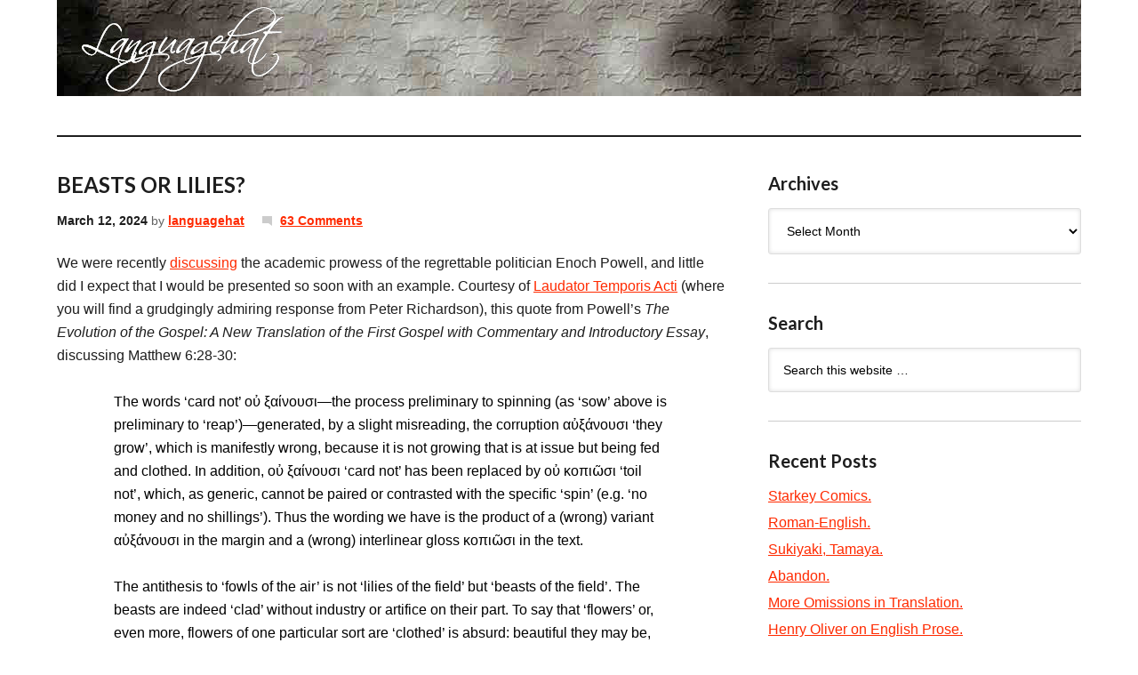

--- FILE ---
content_type: text/html; charset=UTF-8
request_url: https://languagehat.com/beasts-or-lilies/
body_size: 38341
content:
<!DOCTYPE html PUBLIC "-//W3C//DTD XHTML 1.0 Transitional//EN" "http://www.w3.org/TR/xhtml1/DTD/xhtml1-transitional.dtd">
<html xmlns="http://www.w3.org/1999/xhtml" lang="en-US" xml:lang="en-US">
<head profile="http://gmpg.org/xfn/11">
<meta http-equiv="Content-Type" content="text/html; charset=UTF-8" />
			<meta name="robots" content="noodp,noydir" />
		<meta name="viewport" content="width=device-width, initial-scale=1.0"/><title>Beasts or Lilies? : languagehat.com</title>
<meta name='robots' content='max-image-preview:large' />
<link rel="alternate" type="application/rss+xml" title="languagehat.com &raquo; Feed" href="https://languagehat.com/feed/" />
<link rel="alternate" type="application/rss+xml" title="languagehat.com &raquo; Comments Feed" href="https://languagehat.com/comments/feed/" />
<link rel="alternate" type="application/rss+xml" title="languagehat.com &raquo; Beasts or Lilies? Comments Feed" href="https://languagehat.com/beasts-or-lilies/feed/" />
<link rel="canonical" href="https://languagehat.com/beasts-or-lilies/" />
<script type="text/javascript">
window._wpemojiSettings = {"baseUrl":"https:\/\/s.w.org\/images\/core\/emoji\/14.0.0\/72x72\/","ext":".png","svgUrl":"https:\/\/s.w.org\/images\/core\/emoji\/14.0.0\/svg\/","svgExt":".svg","source":{"concatemoji":"https:\/\/languagehat.com\/wp-includes\/js\/wp-emoji-release.min.js?ver=6.1.9"}};
/*! This file is auto-generated */
!function(e,a,t){var n,r,o,i=a.createElement("canvas"),p=i.getContext&&i.getContext("2d");function s(e,t){var a=String.fromCharCode,e=(p.clearRect(0,0,i.width,i.height),p.fillText(a.apply(this,e),0,0),i.toDataURL());return p.clearRect(0,0,i.width,i.height),p.fillText(a.apply(this,t),0,0),e===i.toDataURL()}function c(e){var t=a.createElement("script");t.src=e,t.defer=t.type="text/javascript",a.getElementsByTagName("head")[0].appendChild(t)}for(o=Array("flag","emoji"),t.supports={everything:!0,everythingExceptFlag:!0},r=0;r<o.length;r++)t.supports[o[r]]=function(e){if(p&&p.fillText)switch(p.textBaseline="top",p.font="600 32px Arial",e){case"flag":return s([127987,65039,8205,9895,65039],[127987,65039,8203,9895,65039])?!1:!s([55356,56826,55356,56819],[55356,56826,8203,55356,56819])&&!s([55356,57332,56128,56423,56128,56418,56128,56421,56128,56430,56128,56423,56128,56447],[55356,57332,8203,56128,56423,8203,56128,56418,8203,56128,56421,8203,56128,56430,8203,56128,56423,8203,56128,56447]);case"emoji":return!s([129777,127995,8205,129778,127999],[129777,127995,8203,129778,127999])}return!1}(o[r]),t.supports.everything=t.supports.everything&&t.supports[o[r]],"flag"!==o[r]&&(t.supports.everythingExceptFlag=t.supports.everythingExceptFlag&&t.supports[o[r]]);t.supports.everythingExceptFlag=t.supports.everythingExceptFlag&&!t.supports.flag,t.DOMReady=!1,t.readyCallback=function(){t.DOMReady=!0},t.supports.everything||(n=function(){t.readyCallback()},a.addEventListener?(a.addEventListener("DOMContentLoaded",n,!1),e.addEventListener("load",n,!1)):(e.attachEvent("onload",n),a.attachEvent("onreadystatechange",function(){"complete"===a.readyState&&t.readyCallback()})),(e=t.source||{}).concatemoji?c(e.concatemoji):e.wpemoji&&e.twemoji&&(c(e.twemoji),c(e.wpemoji)))}(window,document,window._wpemojiSettings);
</script>
<style type="text/css">
img.wp-smiley,
img.emoji {
	display: inline !important;
	border: none !important;
	box-shadow: none !important;
	height: 1em !important;
	width: 1em !important;
	margin: 0 0.07em !important;
	vertical-align: -0.1em !important;
	background: none !important;
	padding: 0 !important;
}
</style>
	<link rel='stylesheet' id='languagehat-css' href='https://languagehat.com/wp-content/themes/languagehat/style.css?ver=1.9' type='text/css' media='all' />
<link rel='stylesheet' id='wp-block-library-css' href='https://languagehat.com/wp-includes/css/dist/block-library/style.min.css?ver=6.1.9' type='text/css' media='all' />
<link rel='stylesheet' id='classic-theme-styles-css' href='https://languagehat.com/wp-includes/css/classic-themes.min.css?ver=1' type='text/css' media='all' />
<style id='global-styles-inline-css' type='text/css'>
body{--wp--preset--color--black: #000000;--wp--preset--color--cyan-bluish-gray: #abb8c3;--wp--preset--color--white: #ffffff;--wp--preset--color--pale-pink: #f78da7;--wp--preset--color--vivid-red: #cf2e2e;--wp--preset--color--luminous-vivid-orange: #ff6900;--wp--preset--color--luminous-vivid-amber: #fcb900;--wp--preset--color--light-green-cyan: #7bdcb5;--wp--preset--color--vivid-green-cyan: #00d084;--wp--preset--color--pale-cyan-blue: #8ed1fc;--wp--preset--color--vivid-cyan-blue: #0693e3;--wp--preset--color--vivid-purple: #9b51e0;--wp--preset--gradient--vivid-cyan-blue-to-vivid-purple: linear-gradient(135deg,rgba(6,147,227,1) 0%,rgb(155,81,224) 100%);--wp--preset--gradient--light-green-cyan-to-vivid-green-cyan: linear-gradient(135deg,rgb(122,220,180) 0%,rgb(0,208,130) 100%);--wp--preset--gradient--luminous-vivid-amber-to-luminous-vivid-orange: linear-gradient(135deg,rgba(252,185,0,1) 0%,rgba(255,105,0,1) 100%);--wp--preset--gradient--luminous-vivid-orange-to-vivid-red: linear-gradient(135deg,rgba(255,105,0,1) 0%,rgb(207,46,46) 100%);--wp--preset--gradient--very-light-gray-to-cyan-bluish-gray: linear-gradient(135deg,rgb(238,238,238) 0%,rgb(169,184,195) 100%);--wp--preset--gradient--cool-to-warm-spectrum: linear-gradient(135deg,rgb(74,234,220) 0%,rgb(151,120,209) 20%,rgb(207,42,186) 40%,rgb(238,44,130) 60%,rgb(251,105,98) 80%,rgb(254,248,76) 100%);--wp--preset--gradient--blush-light-purple: linear-gradient(135deg,rgb(255,206,236) 0%,rgb(152,150,240) 100%);--wp--preset--gradient--blush-bordeaux: linear-gradient(135deg,rgb(254,205,165) 0%,rgb(254,45,45) 50%,rgb(107,0,62) 100%);--wp--preset--gradient--luminous-dusk: linear-gradient(135deg,rgb(255,203,112) 0%,rgb(199,81,192) 50%,rgb(65,88,208) 100%);--wp--preset--gradient--pale-ocean: linear-gradient(135deg,rgb(255,245,203) 0%,rgb(182,227,212) 50%,rgb(51,167,181) 100%);--wp--preset--gradient--electric-grass: linear-gradient(135deg,rgb(202,248,128) 0%,rgb(113,206,126) 100%);--wp--preset--gradient--midnight: linear-gradient(135deg,rgb(2,3,129) 0%,rgb(40,116,252) 100%);--wp--preset--duotone--dark-grayscale: url('#wp-duotone-dark-grayscale');--wp--preset--duotone--grayscale: url('#wp-duotone-grayscale');--wp--preset--duotone--purple-yellow: url('#wp-duotone-purple-yellow');--wp--preset--duotone--blue-red: url('#wp-duotone-blue-red');--wp--preset--duotone--midnight: url('#wp-duotone-midnight');--wp--preset--duotone--magenta-yellow: url('#wp-duotone-magenta-yellow');--wp--preset--duotone--purple-green: url('#wp-duotone-purple-green');--wp--preset--duotone--blue-orange: url('#wp-duotone-blue-orange');--wp--preset--font-size--small: 13px;--wp--preset--font-size--medium: 20px;--wp--preset--font-size--large: 36px;--wp--preset--font-size--x-large: 42px;--wp--preset--spacing--20: 0.44rem;--wp--preset--spacing--30: 0.67rem;--wp--preset--spacing--40: 1rem;--wp--preset--spacing--50: 1.5rem;--wp--preset--spacing--60: 2.25rem;--wp--preset--spacing--70: 3.38rem;--wp--preset--spacing--80: 5.06rem;}:where(.is-layout-flex){gap: 0.5em;}body .is-layout-flow > .alignleft{float: left;margin-inline-start: 0;margin-inline-end: 2em;}body .is-layout-flow > .alignright{float: right;margin-inline-start: 2em;margin-inline-end: 0;}body .is-layout-flow > .aligncenter{margin-left: auto !important;margin-right: auto !important;}body .is-layout-constrained > .alignleft{float: left;margin-inline-start: 0;margin-inline-end: 2em;}body .is-layout-constrained > .alignright{float: right;margin-inline-start: 2em;margin-inline-end: 0;}body .is-layout-constrained > .aligncenter{margin-left: auto !important;margin-right: auto !important;}body .is-layout-constrained > :where(:not(.alignleft):not(.alignright):not(.alignfull)){max-width: var(--wp--style--global--content-size);margin-left: auto !important;margin-right: auto !important;}body .is-layout-constrained > .alignwide{max-width: var(--wp--style--global--wide-size);}body .is-layout-flex{display: flex;}body .is-layout-flex{flex-wrap: wrap;align-items: center;}body .is-layout-flex > *{margin: 0;}:where(.wp-block-columns.is-layout-flex){gap: 2em;}.has-black-color{color: var(--wp--preset--color--black) !important;}.has-cyan-bluish-gray-color{color: var(--wp--preset--color--cyan-bluish-gray) !important;}.has-white-color{color: var(--wp--preset--color--white) !important;}.has-pale-pink-color{color: var(--wp--preset--color--pale-pink) !important;}.has-vivid-red-color{color: var(--wp--preset--color--vivid-red) !important;}.has-luminous-vivid-orange-color{color: var(--wp--preset--color--luminous-vivid-orange) !important;}.has-luminous-vivid-amber-color{color: var(--wp--preset--color--luminous-vivid-amber) !important;}.has-light-green-cyan-color{color: var(--wp--preset--color--light-green-cyan) !important;}.has-vivid-green-cyan-color{color: var(--wp--preset--color--vivid-green-cyan) !important;}.has-pale-cyan-blue-color{color: var(--wp--preset--color--pale-cyan-blue) !important;}.has-vivid-cyan-blue-color{color: var(--wp--preset--color--vivid-cyan-blue) !important;}.has-vivid-purple-color{color: var(--wp--preset--color--vivid-purple) !important;}.has-black-background-color{background-color: var(--wp--preset--color--black) !important;}.has-cyan-bluish-gray-background-color{background-color: var(--wp--preset--color--cyan-bluish-gray) !important;}.has-white-background-color{background-color: var(--wp--preset--color--white) !important;}.has-pale-pink-background-color{background-color: var(--wp--preset--color--pale-pink) !important;}.has-vivid-red-background-color{background-color: var(--wp--preset--color--vivid-red) !important;}.has-luminous-vivid-orange-background-color{background-color: var(--wp--preset--color--luminous-vivid-orange) !important;}.has-luminous-vivid-amber-background-color{background-color: var(--wp--preset--color--luminous-vivid-amber) !important;}.has-light-green-cyan-background-color{background-color: var(--wp--preset--color--light-green-cyan) !important;}.has-vivid-green-cyan-background-color{background-color: var(--wp--preset--color--vivid-green-cyan) !important;}.has-pale-cyan-blue-background-color{background-color: var(--wp--preset--color--pale-cyan-blue) !important;}.has-vivid-cyan-blue-background-color{background-color: var(--wp--preset--color--vivid-cyan-blue) !important;}.has-vivid-purple-background-color{background-color: var(--wp--preset--color--vivid-purple) !important;}.has-black-border-color{border-color: var(--wp--preset--color--black) !important;}.has-cyan-bluish-gray-border-color{border-color: var(--wp--preset--color--cyan-bluish-gray) !important;}.has-white-border-color{border-color: var(--wp--preset--color--white) !important;}.has-pale-pink-border-color{border-color: var(--wp--preset--color--pale-pink) !important;}.has-vivid-red-border-color{border-color: var(--wp--preset--color--vivid-red) !important;}.has-luminous-vivid-orange-border-color{border-color: var(--wp--preset--color--luminous-vivid-orange) !important;}.has-luminous-vivid-amber-border-color{border-color: var(--wp--preset--color--luminous-vivid-amber) !important;}.has-light-green-cyan-border-color{border-color: var(--wp--preset--color--light-green-cyan) !important;}.has-vivid-green-cyan-border-color{border-color: var(--wp--preset--color--vivid-green-cyan) !important;}.has-pale-cyan-blue-border-color{border-color: var(--wp--preset--color--pale-cyan-blue) !important;}.has-vivid-cyan-blue-border-color{border-color: var(--wp--preset--color--vivid-cyan-blue) !important;}.has-vivid-purple-border-color{border-color: var(--wp--preset--color--vivid-purple) !important;}.has-vivid-cyan-blue-to-vivid-purple-gradient-background{background: var(--wp--preset--gradient--vivid-cyan-blue-to-vivid-purple) !important;}.has-light-green-cyan-to-vivid-green-cyan-gradient-background{background: var(--wp--preset--gradient--light-green-cyan-to-vivid-green-cyan) !important;}.has-luminous-vivid-amber-to-luminous-vivid-orange-gradient-background{background: var(--wp--preset--gradient--luminous-vivid-amber-to-luminous-vivid-orange) !important;}.has-luminous-vivid-orange-to-vivid-red-gradient-background{background: var(--wp--preset--gradient--luminous-vivid-orange-to-vivid-red) !important;}.has-very-light-gray-to-cyan-bluish-gray-gradient-background{background: var(--wp--preset--gradient--very-light-gray-to-cyan-bluish-gray) !important;}.has-cool-to-warm-spectrum-gradient-background{background: var(--wp--preset--gradient--cool-to-warm-spectrum) !important;}.has-blush-light-purple-gradient-background{background: var(--wp--preset--gradient--blush-light-purple) !important;}.has-blush-bordeaux-gradient-background{background: var(--wp--preset--gradient--blush-bordeaux) !important;}.has-luminous-dusk-gradient-background{background: var(--wp--preset--gradient--luminous-dusk) !important;}.has-pale-ocean-gradient-background{background: var(--wp--preset--gradient--pale-ocean) !important;}.has-electric-grass-gradient-background{background: var(--wp--preset--gradient--electric-grass) !important;}.has-midnight-gradient-background{background: var(--wp--preset--gradient--midnight) !important;}.has-small-font-size{font-size: var(--wp--preset--font-size--small) !important;}.has-medium-font-size{font-size: var(--wp--preset--font-size--medium) !important;}.has-large-font-size{font-size: var(--wp--preset--font-size--large) !important;}.has-x-large-font-size{font-size: var(--wp--preset--font-size--x-large) !important;}
.wp-block-navigation a:where(:not(.wp-element-button)){color: inherit;}
:where(.wp-block-columns.is-layout-flex){gap: 2em;}
.wp-block-pullquote{font-size: 1.5em;line-height: 1.6;}
</style>
<!--[if lt IE 9]>
<script type='text/javascript' src='https://languagehat.com/wp-content/themes/genesis/lib/js/html5shiv.min.js?ver=3.7.3' id='html5shiv-js'></script>
<![endif]-->
<link rel="https://api.w.org/" href="https://languagehat.com/wp-json/" /><link rel="alternate" type="application/json" href="https://languagehat.com/wp-json/wp/v2/posts/14656" /><link rel="EditURI" type="application/rsd+xml" title="RSD" href="https://languagehat.com/xmlrpc.php?rsd" />
<link rel="alternate" type="application/json+oembed" href="https://languagehat.com/wp-json/oembed/1.0/embed?url=https%3A%2F%2Flanguagehat.com%2Fbeasts-or-lilies%2F" />
<link rel="alternate" type="text/xml+oembed" href="https://languagehat.com/wp-json/oembed/1.0/embed?url=https%3A%2F%2Flanguagehat.com%2Fbeasts-or-lilies%2F&#038;format=xml" />
<link rel="icon" href="https://languagehat.com/wp-content/themes/languagehat/images/favicon.ico" />
<link rel="pingback" href="https://languagehat.com/xmlrpc.php" />
<script>
  (function(i,s,o,g,r,a,m){i['GoogleAnalyticsObject']=r;i[r]=i[r]||function(){
  (i[r].q=i[r].q||[]).push(arguments)},i[r].l=1*new Date();a=s.createElement(o),
  m=s.getElementsByTagName(o)[0];a.async=1;a.src=g;m.parentNode.insertBefore(a,m)
  })(window,document,'script','//www.google-analytics.com/analytics.js','ga');

  ga('create', 'UA-46154463-1', 'languagehat.com');
  ga('send', 'pageview');

</script><style type="text/css">#header { background: url(https://languagehat.com/wp-content/themes/languagehat/images/header.jpg) no-repeat !important; }</style>
<style type="text/css">.recentcomments a{display:inline !important;padding:0 !important;margin:0 !important;}</style></head>
<body class="post-template-default single single-post postid-14656 single-format-standard header-image header-full-width content-sidebar"><svg xmlns="http://www.w3.org/2000/svg" viewBox="0 0 0 0" width="0" height="0" focusable="false" role="none" style="visibility: hidden; position: absolute; left: -9999px; overflow: hidden;" ><defs><filter id="wp-duotone-dark-grayscale"><feColorMatrix color-interpolation-filters="sRGB" type="matrix" values=" .299 .587 .114 0 0 .299 .587 .114 0 0 .299 .587 .114 0 0 .299 .587 .114 0 0 " /><feComponentTransfer color-interpolation-filters="sRGB" ><feFuncR type="table" tableValues="0 0.49803921568627" /><feFuncG type="table" tableValues="0 0.49803921568627" /><feFuncB type="table" tableValues="0 0.49803921568627" /><feFuncA type="table" tableValues="1 1" /></feComponentTransfer><feComposite in2="SourceGraphic" operator="in" /></filter></defs></svg><svg xmlns="http://www.w3.org/2000/svg" viewBox="0 0 0 0" width="0" height="0" focusable="false" role="none" style="visibility: hidden; position: absolute; left: -9999px; overflow: hidden;" ><defs><filter id="wp-duotone-grayscale"><feColorMatrix color-interpolation-filters="sRGB" type="matrix" values=" .299 .587 .114 0 0 .299 .587 .114 0 0 .299 .587 .114 0 0 .299 .587 .114 0 0 " /><feComponentTransfer color-interpolation-filters="sRGB" ><feFuncR type="table" tableValues="0 1" /><feFuncG type="table" tableValues="0 1" /><feFuncB type="table" tableValues="0 1" /><feFuncA type="table" tableValues="1 1" /></feComponentTransfer><feComposite in2="SourceGraphic" operator="in" /></filter></defs></svg><svg xmlns="http://www.w3.org/2000/svg" viewBox="0 0 0 0" width="0" height="0" focusable="false" role="none" style="visibility: hidden; position: absolute; left: -9999px; overflow: hidden;" ><defs><filter id="wp-duotone-purple-yellow"><feColorMatrix color-interpolation-filters="sRGB" type="matrix" values=" .299 .587 .114 0 0 .299 .587 .114 0 0 .299 .587 .114 0 0 .299 .587 .114 0 0 " /><feComponentTransfer color-interpolation-filters="sRGB" ><feFuncR type="table" tableValues="0.54901960784314 0.98823529411765" /><feFuncG type="table" tableValues="0 1" /><feFuncB type="table" tableValues="0.71764705882353 0.25490196078431" /><feFuncA type="table" tableValues="1 1" /></feComponentTransfer><feComposite in2="SourceGraphic" operator="in" /></filter></defs></svg><svg xmlns="http://www.w3.org/2000/svg" viewBox="0 0 0 0" width="0" height="0" focusable="false" role="none" style="visibility: hidden; position: absolute; left: -9999px; overflow: hidden;" ><defs><filter id="wp-duotone-blue-red"><feColorMatrix color-interpolation-filters="sRGB" type="matrix" values=" .299 .587 .114 0 0 .299 .587 .114 0 0 .299 .587 .114 0 0 .299 .587 .114 0 0 " /><feComponentTransfer color-interpolation-filters="sRGB" ><feFuncR type="table" tableValues="0 1" /><feFuncG type="table" tableValues="0 0.27843137254902" /><feFuncB type="table" tableValues="0.5921568627451 0.27843137254902" /><feFuncA type="table" tableValues="1 1" /></feComponentTransfer><feComposite in2="SourceGraphic" operator="in" /></filter></defs></svg><svg xmlns="http://www.w3.org/2000/svg" viewBox="0 0 0 0" width="0" height="0" focusable="false" role="none" style="visibility: hidden; position: absolute; left: -9999px; overflow: hidden;" ><defs><filter id="wp-duotone-midnight"><feColorMatrix color-interpolation-filters="sRGB" type="matrix" values=" .299 .587 .114 0 0 .299 .587 .114 0 0 .299 .587 .114 0 0 .299 .587 .114 0 0 " /><feComponentTransfer color-interpolation-filters="sRGB" ><feFuncR type="table" tableValues="0 0" /><feFuncG type="table" tableValues="0 0.64705882352941" /><feFuncB type="table" tableValues="0 1" /><feFuncA type="table" tableValues="1 1" /></feComponentTransfer><feComposite in2="SourceGraphic" operator="in" /></filter></defs></svg><svg xmlns="http://www.w3.org/2000/svg" viewBox="0 0 0 0" width="0" height="0" focusable="false" role="none" style="visibility: hidden; position: absolute; left: -9999px; overflow: hidden;" ><defs><filter id="wp-duotone-magenta-yellow"><feColorMatrix color-interpolation-filters="sRGB" type="matrix" values=" .299 .587 .114 0 0 .299 .587 .114 0 0 .299 .587 .114 0 0 .299 .587 .114 0 0 " /><feComponentTransfer color-interpolation-filters="sRGB" ><feFuncR type="table" tableValues="0.78039215686275 1" /><feFuncG type="table" tableValues="0 0.94901960784314" /><feFuncB type="table" tableValues="0.35294117647059 0.47058823529412" /><feFuncA type="table" tableValues="1 1" /></feComponentTransfer><feComposite in2="SourceGraphic" operator="in" /></filter></defs></svg><svg xmlns="http://www.w3.org/2000/svg" viewBox="0 0 0 0" width="0" height="0" focusable="false" role="none" style="visibility: hidden; position: absolute; left: -9999px; overflow: hidden;" ><defs><filter id="wp-duotone-purple-green"><feColorMatrix color-interpolation-filters="sRGB" type="matrix" values=" .299 .587 .114 0 0 .299 .587 .114 0 0 .299 .587 .114 0 0 .299 .587 .114 0 0 " /><feComponentTransfer color-interpolation-filters="sRGB" ><feFuncR type="table" tableValues="0.65098039215686 0.40392156862745" /><feFuncG type="table" tableValues="0 1" /><feFuncB type="table" tableValues="0.44705882352941 0.4" /><feFuncA type="table" tableValues="1 1" /></feComponentTransfer><feComposite in2="SourceGraphic" operator="in" /></filter></defs></svg><svg xmlns="http://www.w3.org/2000/svg" viewBox="0 0 0 0" width="0" height="0" focusable="false" role="none" style="visibility: hidden; position: absolute; left: -9999px; overflow: hidden;" ><defs><filter id="wp-duotone-blue-orange"><feColorMatrix color-interpolation-filters="sRGB" type="matrix" values=" .299 .587 .114 0 0 .299 .587 .114 0 0 .299 .587 .114 0 0 .299 .587 .114 0 0 " /><feComponentTransfer color-interpolation-filters="sRGB" ><feFuncR type="table" tableValues="0.098039215686275 1" /><feFuncG type="table" tableValues="0 0.66274509803922" /><feFuncB type="table" tableValues="0.84705882352941 0.41960784313725" /><feFuncA type="table" tableValues="1 1" /></feComponentTransfer><feComposite in2="SourceGraphic" operator="in" /></filter></defs></svg><div id="wrap"><div id="header"><div class="wrap"><div id="title-area"><p id="title"><a href="https://languagehat.com/">languagehat.com</a></p></div></div></div><div id="inner"><div id="content-sidebar-wrap"><div id="content" class="hfeed"><div class="post-14656 post type-post status-publish format-standard hentry category-uncategorized entry"><h1 class="entry-title">Beasts or Lilies?</h1>
<div class="post-info"><span class="date published time" title="2024-03-12T14:43:45-04:00">March 12, 2024</span>  by <span class="author vcard"><span class="fn"><a href="https://languagehat.com/author/languagehat/" rel="author">languagehat</a></span></span> <span class="post-comments"><a href="https://languagehat.com/beasts-or-lilies/#comments">63 Comments</a></span> </div><div class="entry-content"><p>We were recently <a href="https://languagehat.com/middle-england/#comment-4584456">discussing</a> the academic prowess of the regrettable politician Enoch Powell, and little did I expect that I would be presented so soon with an example.  Courtesy of <a href="https://laudatortemporisacti.blogspot.com/2024/03/matthew-628.html">Laudator Temporis Acti</a> (where you will find a grudgingly admiring response from Peter Richardson), this quote from Powell&#8217;s <em>The Evolution of the Gospel: A New Translation of the First Gospel with Commentary and Introductory Essay</em>, discussing Matthew 6:28-30:</p>
<blockquote><p>The words &#8216;card not&#8217; οὐ ξαίνουσι—the process preliminary to spinning (as &#8216;sow&#8217; above is preliminary to &#8216;reap&#8217;)—generated, by a slight misreading, the corruption αὐξάνουσι &#8216;they grow&#8217;, which is manifestly wrong, because it is not growing that is at issue but being fed and clothed. In addition, οὐ ξαίνουσι &#8216;card not&#8217; has been replaced by οὐ κοπιῶσι &#8216;toil not&#8217;, which, as generic, cannot be paired or contrasted with the specific &#8216;spin&#8217; (e.g. &#8216;no money and no shillings&#8217;). Thus the wording we have is the product of a (wrong) variant αὐξάνουσι in the margin and a (wrong) interlinear gloss κοπιῶσι in the text.</p>
<p>The antithesis to &#8216;fowls of the air&#8217; is not &#8216;lilies of the field&#8217; but &#8216;beasts of the field&#8217;. The beasts are indeed &#8216;clad&#8217; without industry or artifice on their part. To say that &#8216;flowers&#8217; or, even more, flowers of one particular sort are &#8216;clothed&#8217; is absurd: beautiful they may be, clothed they are not.</p>
<p>The alteration of &#8216;beasts&#8217; into &#8216;lilies&#8217; may be a corruption. Confusion between &#8216;beasts&#8217; &#8230; and &#8216;lilies&#8217; &#8230; is difficult in Hebrew, whereas in Greek that between ΤΑΘΗΡΙΑ, &#8216;the beasts&#8217;, and ΤΑΛΕΙΡΙΑ, &#8216;the lilies&#8217;, is not. Corruption would then have taken place in Greek in two stages—(1) θηρία, &#8216;beasts&#8217;, changed to λείρια, &#8216;lilies&#8217;, and (2) λείρια glossed with its synonym κρίνα. On the other hand, the rhetorical piece about &#8216;Solomon&#8217; and the &#8216;oven&#8217; may be an insertion prompted by objection to being clothed as &#8216;the beasts&#8217; are clothed, viz. in skin and fur, and this may have suggested &#8216;lilies&#8217;. Elaboration is betrayed by (1) &#8216;lilies&#8217;, for which &#8216;grass&#8217;, χόρτος, has later to be substituted (ovens are not fuelled with lilies) and (2) the absurdity of &#8216;clothing&#8217; lilies or grass.</p></blockquote>
<p>I have no opinion on the plausibility of all this (though of course I prefer the traditional and beautiful &#8220;Consider the lilies of the field, how they grow&#8221;), but I do not know any other politician of any prominence who could pull off such a commentary.  Color me impressed.</p>
<!--<rdf:RDF xmlns:rdf="http://www.w3.org/1999/02/22-rdf-syntax-ns#"
			xmlns:dc="http://purl.org/dc/elements/1.1/"
			xmlns:trackback="http://madskills.com/public/xml/rss/module/trackback/">
		<rdf:Description rdf:about="https://languagehat.com/beasts-or-lilies/"
    dc:identifier="https://languagehat.com/beasts-or-lilies/"
    dc:title="Beasts or Lilies?"
    trackback:ping="https://languagehat.com/beasts-or-lilies/trackback/" />
</rdf:RDF>-->
</div><div class="post-meta"></div></div><div id="comments"><h3>Comments</h3><ol class="comment-list">
	<li class="comment even thread-even depth-1" id="comment-4585244">

		
		<div class="comment-header">
			<div class="comment-author vcard">
				<img alt='' src='https://secure.gravatar.com/avatar/6c01af8820302045741a6bba18bfed73?s=48&#038;d=mm&#038;r=g' srcset='https://secure.gravatar.com/avatar/6c01af8820302045741a6bba18bfed73?s=96&#038;d=mm&#038;r=g 2x' class='avatar avatar-48 photo' height='48' width='48' loading='lazy' decoding='async'/>				<cite class="fn">David Eddyshaw</cite>
				<span class="says">
				says				</span>
			</div>

			<div class="comment-meta commentmetadata">
				<a href="https://languagehat.com/beasts-or-lilies/#comment-4585244">March 12, 2024 at 3:00 pm</a>
							</div>
		</div>

		<div class="comment-content">
			
			<p>Powell&#8217;s attitude to Christianity was also characteristically odd. Apparently he always answered the question whether he was a Christian by saying only &#8220;I am a member of the Church of England.&#8221;</p>
<p>In anyone else, I think I would interpret this as simply a brusque evasion, but I suspect that Powell meant it as a precise reply to the question. I would guess that he meant to imply that the question had no legitimate meaning except as a matter of professed allegiance (perhaps as a disclaimer, too, of that very horrid thing, Enthusiasm.)</p>
<p>The issue in question here actually rather neatly encapsulates three interlinked deep-seated characteristics of the man (a) astonishing cleverness and knowledge (b) great intellectual arrogance and unwillingnesss to consider alternative analyses from well-qualified others and (c) untroubled willingness to push the logic of an argument well beyond what most people would regard as a <i>reductio ad absurdum</i>. He was wasted in politics: he should have become one of the more frightening kinds of saint, like Ronan Finn, striking kings mad for looking at him funny.</p>
		</div>

		<div class="reply">
					</div>

		</li><!-- #comment-## -->

	<li class="comment odd alt thread-odd thread-alt depth-1" id="comment-4585251">

		
		<div class="comment-header">
			<div class="comment-author vcard">
				<img alt='' src='https://secure.gravatar.com/avatar/0786f03d8af45c8a7762d04bd832580d?s=48&#038;d=mm&#038;r=g' srcset='https://secure.gravatar.com/avatar/0786f03d8af45c8a7762d04bd832580d?s=96&#038;d=mm&#038;r=g 2x' class='avatar avatar-48 photo' height='48' width='48' loading='lazy' decoding='async'/>				<cite class="fn"><a href='https://etymolist.blogspot.com/?m=1' rel='external nofollow ugc' class='url'>Hans</a></cite>
				<span class="says">
				says				</span>
			</div>

			<div class="comment-meta commentmetadata">
				<a href="https://languagehat.com/beasts-or-lilies/#comment-4585251">March 12, 2024 at 3:22 pm</a>
							</div>
		</div>

		<div class="comment-content">
			
			<p>My totally unqualified opinion is that Powell&#8217;s version doesn&#8217;t fit with Matthew 6:30, which continues the previous reasoning, talking about the &#8220;grass in the field&#8221; &#8211; that makes sense if the preceding was about flowers (=part of the growth on a meadow), but not if it was about beasts. So either Powell is wrong or 6:30 is a later interpolation.</p>
		</div>

		<div class="reply">
					</div>

		</li><!-- #comment-## -->

	<li class="comment even thread-even depth-1" id="comment-4585258">

		
		<div class="comment-header">
			<div class="comment-author vcard">
				<img alt='' src='https://secure.gravatar.com/avatar/9c617daca3f4d4ba315e77f34985fe90?s=48&#038;d=mm&#038;r=g' srcset='https://secure.gravatar.com/avatar/9c617daca3f4d4ba315e77f34985fe90?s=96&#038;d=mm&#038;r=g 2x' class='avatar avatar-48 photo' height='48' width='48' loading='lazy' decoding='async'/>				<cite class="fn">David Marjanović</cite>
				<span class="says">
				says				</span>
			</div>

			<div class="comment-meta commentmetadata">
				<a href="https://languagehat.com/beasts-or-lilies/#comment-4585258">March 12, 2024 at 3:52 pm</a>
							</div>
		</div>

		<div class="comment-content">
			
			<blockquote>
<blockquote><p>Confusion between ‘beasts’ … and ‘lilies’ … is difficult in Hebrew, whereas in Greek that between ΤΑΘΗΡΙΑ, ‘the beasts’, and ΤΑΛΕΙΡΙΑ, ‘the lilies’, is not. Corruption would then have taken place in Greek in two stages—(1) θηρία, ‘beasts’, changed to λείρια, ‘lilies’</p></blockquote>
</blockquote>
<p>That doesn&#8217;t strike me as easy graphically or for that matter phonetically.</p>
<blockquote><p><i>I do not know any other politician of any prominence who could pull off such a commentary</i></p></blockquote>
<p>There may be <a href="https://languagelog.ldc.upenn.edu/nll/?p=41642" rel="nofollow ugc">a few</a>, perhaps <a href="https://languagelog.ldc.upenn.edu/nll/?p=53731" rel="nofollow ugc">a dozen</a>.</p>
<p>(I started reading that thesis last summer, BTW; haven&#8217;t found the time to finish, but so far I&#8217;m impressed.)</p>
		</div>

		<div class="reply">
					</div>

		</li><!-- #comment-## -->

	<li class="comment byuser comment-author-languagehat bypostauthor odd alt thread-odd thread-alt depth-1" id="comment-4585259">

		
		<div class="comment-header">
			<div class="comment-author vcard">
				<img alt='' src='https://secure.gravatar.com/avatar/93b8f84eec59143a9a0ac5e9d231579a?s=48&#038;d=mm&#038;r=g' srcset='https://secure.gravatar.com/avatar/93b8f84eec59143a9a0ac5e9d231579a?s=96&#038;d=mm&#038;r=g 2x' class='avatar avatar-48 photo' height='48' width='48' loading='lazy' decoding='async'/>				<cite class="fn"><a href='http://languagehat.com' rel='external nofollow ugc' class='url'>languagehat</a></cite>
				<span class="says">
				says				</span>
			</div>

			<div class="comment-meta commentmetadata">
				<a href="https://languagehat.com/beasts-or-lilies/#comment-4585259">March 12, 2024 at 3:56 pm</a>
							</div>
		</div>

		<div class="comment-content">
			
			<p><i>There may be a few, perhaps a dozen.</i></p>
<p>You&#8217;re talking about &#8220;high-ranking politicians with some connection to linguistics&#8221;; all due respect to those doubtless fine scholars, but I may be permitted to doubt whether any of them &#8212; let alone a dozen &#8212; could do plausible Biblical commentary.</p>
		</div>

		<div class="reply">
					</div>

		</li><!-- #comment-## -->

	<li class="comment even thread-even depth-1" id="comment-4585279">

		
		<div class="comment-header">
			<div class="comment-author vcard">
				<img alt='' src='https://secure.gravatar.com/avatar/163a01f660fe32d933f911cde652e974?s=48&#038;d=mm&#038;r=g' srcset='https://secure.gravatar.com/avatar/163a01f660fe32d933f911cde652e974?s=96&#038;d=mm&#038;r=g 2x' class='avatar avatar-48 photo' height='48' width='48' loading='lazy' decoding='async'/>				<cite class="fn"><a href='https://qehwexane.blogspot.com/' rel='external nofollow ugc' class='url'>Xerîb</a></cite>
				<span class="says">
				says				</span>
			</div>

			<div class="comment-meta commentmetadata">
				<a href="https://languagehat.com/beasts-or-lilies/#comment-4585279">March 12, 2024 at 5:20 pm</a>
							</div>
		</div>

		<div class="comment-content">
			
			<p><i> Elaboration is betrayed by (1) ‘lilies’, for which ‘grass’, χόρτος, has later to be substituted (ovens are not fuelled with lilies) and (2) the absurdity of ‘clothing’ lilies or grass.</i></p>
<p>I hear echoes of Isaiah 40:6–8 in the nexus of flesh-body-grass-flower. Surely there must be a study of this, but I don’t have time to look into the matter now.</p>
<blockquote><p>קוֹל אֹמֵר קְרָא וְאָמַר מָה אֶקְרָא כָּל-הַבָּשָׂר חָצִיר וְכָל-חַסְדּוֹ כְּצִיץ הַשָּׂדֶה</p>
<p>יָבֵשׁ חָצִיר נָבֵל צִיץ כִּי רוּחַ יְהוָה נָשְׁבָה בּוֹ אָכֵן חָצִיר הָעָם </p>
<p>יָבֵשׁ חָצִיר נָבֵל צִיץ וּדְבַר-אֱלֹהֵינוּ יָקוּם לְעוֹלָם</p>
<p><i>Qôl ʾōmēr qərāʾ wəʾāmar māh ʾeqrāʾ kol-habbāśār ḥāṣîr wəḵol-ḥasdô kəṣîṣ haśśāḏeh </p>
<p>yāḇēš ḥāṣîr nāḇēl ṣîṣ kî rûaḥ </i>YHWH<i> nāšəḇāh bô ʾāḵēn ḥāṣîr hāʿām </p>
<p>yāḇēš ḥāṣîr nāḇēl ṣîṣ ûḏəḇar-ʾĕlōhênû yāqûm ləʿôlām</i> </p>
<p>φωνὴ λέγοντος βόησον καὶ εἶπα τί βοήσω πᾶσα σὰρξ χόρτος καὶ πᾶσα δόξα ἀνθρώπου ὡς ἄνθος χόρτου</p>
<p>ἐξηράνθη ὁ χόρτος καὶ τὸ ἄνθος ἐξέπεσεν</p>
<p>τὸ δὲ ῥῆμα τοῦ θεοῦ ἡμῶν μένει εἰς τὸν αἰῶνα</p>
<p>A voice rings out: “Proclaim!”<br />
Another asks, “What shall I proclaim?”<br />
“All flesh is grass,<br />
All its goodness like flowers of the field:</p>
<p>Grass withers,<br />
flowers fade<br />
When GOD’s breath blows on them.<br />
Indeed, people are but grass:</p>
<p>Grass withers, flowers fade—<br />
But the word of our God is always fulfilled!”</p></blockquote>
		</div>

		<div class="reply">
					</div>

		</li><!-- #comment-## -->

	<li class="comment odd alt thread-odd thread-alt depth-1" id="comment-4585280">

		
		<div class="comment-header">
			<div class="comment-author vcard">
				<img alt='' src='https://secure.gravatar.com/avatar/1831982b1c5e0191518f1082c3ad9206?s=48&#038;d=mm&#038;r=g' srcset='https://secure.gravatar.com/avatar/1831982b1c5e0191518f1082c3ad9206?s=96&#038;d=mm&#038;r=g 2x' class='avatar avatar-48 photo' height='48' width='48' loading='lazy' decoding='async'/>				<cite class="fn">David L</cite>
				<span class="says">
				says				</span>
			</div>

			<div class="comment-meta commentmetadata">
				<a href="https://languagehat.com/beasts-or-lilies/#comment-4585280">March 12, 2024 at 5:21 pm</a>
							</div>
		</div>

		<div class="comment-content">
			
			<p>I read somewhere an anecdote from Kingsley Amis, who for some reason was at a dinner where he was seated next to Powell. During the desultory conversation, Powell turned to Amis and said abruptly &#8220;tell me, how do you derive the word &#8216;impinge&#8217;?&#8221;</p>
<p>Amis struggled to come up with some dimly remembered Latin, but Powell cut him off and provided the correct etymology.</p>
<p>It may have been at the same dinner that Powell said that the thing he disliked most about politics was the need to go out into the world every few years and ask people to vote for him.</p>
		</div>

		<div class="reply">
					</div>

		</li><!-- #comment-## -->

	<li class="comment even thread-even depth-1" id="comment-4585294">

		
		<div class="comment-header">
			<div class="comment-author vcard">
				<img alt='' src='https://secure.gravatar.com/avatar/e8e1192c48e94f2467570a79084b0bd1?s=48&#038;d=mm&#038;r=g' srcset='https://secure.gravatar.com/avatar/e8e1192c48e94f2467570a79084b0bd1?s=96&#038;d=mm&#038;r=g 2x' class='avatar avatar-48 photo' height='48' width='48' loading='lazy' decoding='async'/>				<cite class="fn">PlasticPaddy</cite>
				<span class="says">
				says				</span>
			</div>

			<div class="comment-meta commentmetadata">
				<a href="https://languagehat.com/beasts-or-lilies/#comment-4585294">March 12, 2024 at 6:08 pm</a>
							</div>
		</div>

		<div class="comment-content">
			
			<p>Powell was apparently a Nietzschean (unless this was a pose or affectation). It seems difficult for a Nietzschean to be a card-carrying follower of Christ, so Powell would have been at least conflicted. Maybe he thought that he could accept or relativise Anglican doctrine (or just ritual), but not continue to a wider acceptance of the Christian message or precepts that would force him to renounce his Nietzschean ones.</p>
		</div>

		<div class="reply">
					</div>

		</li><!-- #comment-## -->

	<li class="comment odd alt thread-odd thread-alt depth-1" id="comment-4585295">

		
		<div class="comment-header">
			<div class="comment-author vcard">
				<img alt='' src='https://secure.gravatar.com/avatar/0724dc26ec6603042f3026c73b3384d1?s=48&#038;d=mm&#038;r=g' srcset='https://secure.gravatar.com/avatar/0724dc26ec6603042f3026c73b3384d1?s=96&#038;d=mm&#038;r=g 2x' class='avatar avatar-48 photo' height='48' width='48' loading='lazy' decoding='async'/>				<cite class="fn">MMcM</cite>
				<span class="says">
				says				</span>
			</div>

			<div class="comment-meta commentmetadata">
				<a href="https://languagehat.com/beasts-or-lilies/#comment-4585295">March 12, 2024 at 6:15 pm</a>
							</div>
		</div>

		<div class="comment-content">
			
			<p>Wikipedia evidently has pages for verses of Matthew, and <a href="https://en.wikipedia.org/wiki/Matthew_6:28" rel="nofollow ugc">6:28</a> of course mentions Monty Python and Star Trek. And <a href="https://en.wikipedia.org/wiki/Matthew_6:30" rel="nofollow ugc">6:30</a> does refer to the Isaiah connection that Xerîb noted.</p>
<p><a href="https://archive.org/details/memoirs0000amis_o1w0/page/298/mode/2up" rel="nofollow ugc">Here</a> is Kingsley Amis&#8217;s recollection with a bit more detail, including Powell demonstrating <i>impingo</i> at the dinner table.</p>
		</div>

		<div class="reply">
					</div>

		</li><!-- #comment-## -->

	<li class="comment even thread-even depth-1" id="comment-4585298">

		
		<div class="comment-header">
			<div class="comment-author vcard">
				<img alt='' src='https://secure.gravatar.com/avatar/8bf24646cb73dd65c4deac712eba0910?s=48&#038;d=mm&#038;r=g' srcset='https://secure.gravatar.com/avatar/8bf24646cb73dd65c4deac712eba0910?s=96&#038;d=mm&#038;r=g 2x' class='avatar avatar-48 photo' height='48' width='48' loading='lazy' decoding='async'/>				<cite class="fn"><a href='https://lughat.blogspot.com/' rel='external nofollow ugc' class='url'>Lameen</a></cite>
				<span class="says">
				says				</span>
			</div>

			<div class="comment-meta commentmetadata">
				<a href="https://languagehat.com/beasts-or-lilies/#comment-4585298">March 12, 2024 at 6:25 pm</a>
							</div>
		</div>

		<div class="comment-content">
			
			<p>χόρτος caught my attention &#8211; it&#8217;s presumably the ultimate source of the very homely Algerian Arabic word ڨُرط gurṭ &#8220;hay&#8221;.</p>
<p><i>Qôl ʾōmēr qərāʾ wəʾāmar māh ʾeqrāʾ</i></p>
<p>It will surely be old news to Xerîb, but this perfectly matches the traditional account of how the first verses of the Qur&#8217;an were revealed.</p>
		</div>

		<div class="reply">
					</div>

		</li><!-- #comment-## -->

	<li class="comment odd alt thread-odd thread-alt depth-1" id="comment-4585299">

		
		<div class="comment-header">
			<div class="comment-author vcard">
				<img alt='' src='https://secure.gravatar.com/avatar/ddf9a832943a6b61d7dae3bfa552b772?s=48&#038;d=mm&#038;r=g' srcset='https://secure.gravatar.com/avatar/ddf9a832943a6b61d7dae3bfa552b772?s=96&#038;d=mm&#038;r=g 2x' class='avatar avatar-48 photo' height='48' width='48' loading='lazy' decoding='async'/>				<cite class="fn">D.O.</cite>
				<span class="says">
				says				</span>
			</div>

			<div class="comment-meta commentmetadata">
				<a href="https://languagehat.com/beasts-or-lilies/#comment-4585299">March 12, 2024 at 6:31 pm</a>
							</div>
		</div>

		<div class="comment-content">
			
			<p>For myself, without reading any scholarship, I interpreted that passage in a manner that Hans suggested. Lilies are the finery of the field. They are more beautiful than Solomon&#8217;s clothes. It is a bit illogical (I follow NIV translation, being devoid of Greek).In &#8220;See how the flowers of the field grow. They do not labor or spin.&#8221;  it&#8217;s hard to read &#8220;they&#8221; as referring to &#8220;field&#8221;, but the alternative of rewriting the whole passage is no better.</p>
		</div>

		<div class="reply">
					</div>

		</li><!-- #comment-## -->

	<li class="comment even thread-even depth-1" id="comment-4585301">

		
		<div class="comment-header">
			<div class="comment-author vcard">
				<img alt='' src='https://secure.gravatar.com/avatar/bf160e13dd86808c07b1ee39f4dfc592?s=48&#038;d=mm&#038;r=g' srcset='https://secure.gravatar.com/avatar/bf160e13dd86808c07b1ee39f4dfc592?s=96&#038;d=mm&#038;r=g 2x' class='avatar avatar-48 photo' height='48' width='48' loading='lazy' decoding='async'/>				<cite class="fn">J.W. Brewer</cite>
				<span class="says">
				says				</span>
			</div>

			<div class="comment-meta commentmetadata">
				<a href="https://languagehat.com/beasts-or-lilies/#comment-4585301">March 12, 2024 at 6:58 pm</a>
							</div>
		</div>

		<div class="comment-content">
			
			<p>Whether or not you find the numerous quotations attributed to Powell collected in wikiquote to your taste, you might enjoy the &#8220;Quotes about Powell&#8221; portion attributed to others.  Re David E.&#8217;s mention of &#8220;one of the more frightening sort of saints,&#8221; consider this one attr. Harold Macmillan:  &#8220;Powell looks at me in Cabinet like Savonarola eyeing one of the more disreputable popes.&#8221;  There is only the difficulty that Powell himself may be the source of the attribution or the anecdote from which it comes &#8230;  </p>
<p>Consider also Iain Macleod:  &#8220;I am a fellow-traveller, but sometimes I leave Powell&#8217;s train a few stations down the line, before it reaches, and sometimes crashes into, the terminal buffers.&#8221;  </p>
<p>Or Rab Butler:  &#8220;He took an interest in almost every subject, and on almost every subject he had strong and pungently expressed views. Only some of these were eccentric.&#8221;  </p>
<p>Or the admittedly somewhat ESLish &#8220;Therefore I support him as a person which all Great British people should have to be their Prime Minister.&#8221;  &#8211; attr. Idi Amin</p>
		</div>

		<div class="reply">
					</div>

		</li><!-- #comment-## -->

	<li class="comment odd alt thread-odd thread-alt depth-1" id="comment-4585302">

		
		<div class="comment-header">
			<div class="comment-author vcard">
				<img alt='' src='https://secure.gravatar.com/avatar/6c01af8820302045741a6bba18bfed73?s=48&#038;d=mm&#038;r=g' srcset='https://secure.gravatar.com/avatar/6c01af8820302045741a6bba18bfed73?s=96&#038;d=mm&#038;r=g 2x' class='avatar avatar-48 photo' height='48' width='48' loading='lazy' decoding='async'/>				<cite class="fn">David Eddyshaw</cite>
				<span class="says">
				says				</span>
			</div>

			<div class="comment-meta commentmetadata">
				<a href="https://languagehat.com/beasts-or-lilies/#comment-4585302">March 12, 2024 at 7:00 pm</a>
							</div>
		</div>

		<div class="comment-content">
			
			<p><i>Maybe he thought that he could accept or relativise Anglican doctrine (or just ritual), but not continue to a wider acceptance of the Christian message or precepts that would force him to renounce his Nietzschean ones.</i></p>
<p>Maybe so. I think he may have been an old-style liberal (in the theological sense) who genuinely believed that Christianity as an intellectual system was totally vitiated by the March of Science (or whatever), but was of such value culturally that there was no intellectual dishonesty involved in claiming adherence to to some Christian institution(s); specifically, that this is <i>not</i> hypocritical, because no rational person could actually <i>believe</i> any of that crap. In other words, this is a cultural rescue mission, and you&#8217;re doing less rational Christians an actual  service by your adherence to &#8220;their&#8221; side (bless their cotton socks!) It <i>is</i> a position likely to appeal to the intellectually arrogant religiose.</p>
<p>The <i>ne plus ultra</i> of this is the once-modish Don Cupitt, who long ago convinced himself that outright atheism was fully compatible with being an Anglican priest (though I see he did finally cease to be communicant.)</p>
		</div>

		<div class="reply">
					</div>

		</li><!-- #comment-## -->

	<li class="comment even thread-even depth-1" id="comment-4585303">

		
		<div class="comment-header">
			<div class="comment-author vcard">
				<img alt='' src='https://secure.gravatar.com/avatar/bf160e13dd86808c07b1ee39f4dfc592?s=48&#038;d=mm&#038;r=g' srcset='https://secure.gravatar.com/avatar/bf160e13dd86808c07b1ee39f4dfc592?s=96&#038;d=mm&#038;r=g 2x' class='avatar avatar-48 photo' height='48' width='48' loading='lazy' decoding='async'/>				<cite class="fn">J.W. Brewer</cite>
				<span class="says">
				says				</span>
			</div>

			<div class="comment-meta commentmetadata">
				<a href="https://languagehat.com/beasts-or-lilies/#comment-4585303">March 12, 2024 at 7:10 pm</a>
							</div>
		</div>

		<div class="comment-content">
			
			<p>One of my daughters has the given name Lily and there is (at least in the view of the Orthodox Church) no St. Lily, nor have I ever found a Greek or Slavic etc. saint with a flower-name that would calque to &#8220;lily&#8221; in English.  Her middle name corresponds to that of a 3d century martyr, so that&#8217;s not an ecclesiastical problem.  But I have sometimes taken the position that the Third Sunday after Pentecost, when the section of Matthew under discussion is part of the Gospel pericope appointed in the lectionary,* should be her name day.</p>
<p>*I had forgotten this until I just checked, but regrettably the Holy Fathers in their inscrutable wisdom chose to cut the pericope off just before verse 34, with its magnificent ending ἀρκετὸν τῇ ἡμέρᾳ ἡ κακία αὐτῆς. (&#8220;Sufficient unto the day is the evil thereof.&#8221;)</p>
		</div>

		<div class="reply">
					</div>

		</li><!-- #comment-## -->

	<li class="comment odd alt thread-odd thread-alt depth-1" id="comment-4585305">

		
		<div class="comment-header">
			<div class="comment-author vcard">
				<img alt='' src='https://secure.gravatar.com/avatar/6c01af8820302045741a6bba18bfed73?s=48&#038;d=mm&#038;r=g' srcset='https://secure.gravatar.com/avatar/6c01af8820302045741a6bba18bfed73?s=96&#038;d=mm&#038;r=g 2x' class='avatar avatar-48 photo' height='48' width='48' loading='lazy' decoding='async'/>				<cite class="fn">David Eddyshaw</cite>
				<span class="says">
				says				</span>
			</div>

			<div class="comment-meta commentmetadata">
				<a href="https://languagehat.com/beasts-or-lilies/#comment-4585305">March 12, 2024 at 7:30 pm</a>
							</div>
		</div>

		<div class="comment-content">
			
			<p>Well, there is always Lilith, but she is extra-canonical. Also usually regarded as not very saintly, I believe. But we don&#8217;t have her side of the story.</p>
<p><i>ἀρκετὸν τῇ ἡμέρᾳ ἡ κακία αὐτῆς</i></p>
<p>Oddly, the Agolle Kusaal version (but not the Toende Kusaal or the Mooré) renders this as an indirect command, &#8220;<i>Let</i> [imperative plural] each day have trouble enough of its own.&#8221; Strange. Misleading, too.</p>
		</div>

		<div class="reply">
					</div>

		</li><!-- #comment-## -->

	<li class="comment even thread-even depth-1" id="comment-4585306">

		
		<div class="comment-header">
			<div class="comment-author vcard">
				<img alt='' src='https://secure.gravatar.com/avatar/0724dc26ec6603042f3026c73b3384d1?s=48&#038;d=mm&#038;r=g' srcset='https://secure.gravatar.com/avatar/0724dc26ec6603042f3026c73b3384d1?s=96&#038;d=mm&#038;r=g 2x' class='avatar avatar-48 photo' height='48' width='48' loading='lazy' decoding='async'/>				<cite class="fn">MMcM</cite>
				<span class="says">
				says				</span>
			</div>

			<div class="comment-meta commentmetadata">
				<a href="https://languagehat.com/beasts-or-lilies/#comment-4585306">March 12, 2024 at 7:43 pm</a>
							</div>
		</div>

		<div class="comment-content">
			
			<p><i>Quotes about Powell</i></p>
<p>Particularly good is Mary Beard calling him a first-rate classicist <em>and</em> well, actually-ing rivers of blood. </p>
<p>If, for some reason, you need confirmation of what Xitter has become, search for him there and see the approbation.</p>
		</div>

		<div class="reply">
					</div>

		</li><!-- #comment-## -->

	<li class="comment odd alt thread-odd thread-alt depth-1" id="comment-4585312">

		
		<div class="comment-header">
			<div class="comment-author vcard">
				<img alt='' src='https://secure.gravatar.com/avatar/6c01af8820302045741a6bba18bfed73?s=48&#038;d=mm&#038;r=g' srcset='https://secure.gravatar.com/avatar/6c01af8820302045741a6bba18bfed73?s=96&#038;d=mm&#038;r=g 2x' class='avatar avatar-48 photo' height='48' width='48' loading='lazy' decoding='async'/>				<cite class="fn">David Eddyshaw</cite>
				<span class="says">
				says				</span>
			</div>

			<div class="comment-meta commentmetadata">
				<a href="https://languagehat.com/beasts-or-lilies/#comment-4585312">March 12, 2024 at 8:34 pm</a>
							</div>
		</div>

		<div class="comment-content">
			
			<p>Noel Annan&#8217;s bit in the quotes about Powell is actually rather <i>too</i> respectful.  He doesn&#8217;t mention, for example, that in translating the treatise on mediaeval  Welsh law, Powell had a co-author who was an actual Welsh language expert (and L1 Welsh speaker), and perhaps knows too little about the issues to know that Powell&#8217;s reinterpretation of the New Testament is really a monument to what a very clever Greek scholar can do when he ignores all relevant scholarship by actual experts in the very field in question &#8211; characteristic Powell, really. (Powell believed &#8211; among other things &#8211; in the priority of Matthew&#8217;s Gospel, which makes his New Testament position somewhat analogous to that of those people who don&#8217;t believe that Shakespeare wrote Shakespeare&#8217;s works. Those people, incidentally, included Powell himself.) </p>
<p>I stand entirely by my characterisation of him as extremely clever <i>stupid</i> man.<br />
In fact, he could be the (frightening) patron saint of extremely clever stupid people.</p>
		</div>

		<div class="reply">
					</div>

		</li><!-- #comment-## -->

	<li class="comment even thread-even depth-1" id="comment-4585317">

		
		<div class="comment-header">
			<div class="comment-author vcard">
				<img alt='' src='https://secure.gravatar.com/avatar/bf160e13dd86808c07b1ee39f4dfc592?s=48&#038;d=mm&#038;r=g' srcset='https://secure.gravatar.com/avatar/bf160e13dd86808c07b1ee39f4dfc592?s=96&#038;d=mm&#038;r=g 2x' class='avatar avatar-48 photo' height='48' width='48' loading='lazy' decoding='async'/>				<cite class="fn">J.W. Brewer</cite>
				<span class="says">
				says				</span>
			</div>

			<div class="comment-meta commentmetadata">
				<a href="https://languagehat.com/beasts-or-lilies/#comment-4585317">March 12, 2024 at 9:08 pm</a>
							</div>
		</div>

		<div class="comment-content">
			
			<p>Belief in the temporal priority of Matthew means siding with the Fathers of the Church over a bunch of unsavory 19th-century German academics (who were all Extremely Clever, as they might tell you themselves whether or not you&#8217;d asked them).  Which I note only because that isn&#8217;t necessarily the side you&#8217;d have expected Powell to take based on some other things said about him.      </p>
<p>I don&#8217;t follow the Shakespeare analogy. What has happened in secularized NT studies is as if some alternative authorship hypothesis had become the academic consensus over the last 150 years and only primitive fundamentalists unaware of, or inexplicably hostile to, Modern Scholarship still believed that Shakespeare himself was the author.</p>
		</div>

		<div class="reply">
					</div>

		</li><!-- #comment-## -->

	<li class="comment odd alt thread-odd thread-alt depth-1" id="comment-4585319">

		
		<div class="comment-header">
			<div class="comment-author vcard">
				<img alt='' src='https://secure.gravatar.com/avatar/6c01af8820302045741a6bba18bfed73?s=48&#038;d=mm&#038;r=g' srcset='https://secure.gravatar.com/avatar/6c01af8820302045741a6bba18bfed73?s=96&#038;d=mm&#038;r=g 2x' class='avatar avatar-48 photo' height='48' width='48' loading='lazy' decoding='async'/>				<cite class="fn">David Eddyshaw</cite>
				<span class="says">
				says				</span>
			</div>

			<div class="comment-meta commentmetadata">
				<a href="https://languagehat.com/beasts-or-lilies/#comment-4585319">March 12, 2024 at 9:24 pm</a>
							</div>
		</div>

		<div class="comment-content">
			
			<p>I just mean that it&#8217;s similar in being a not-totally-irrational but still fairly fringe position mostly held by people expert at providing plausible rationalisations for a position actually held on quite other grounds. (In the case of Powell and Shakespeare, Powell seems to have felt that no mere <i>actor</i> could possibly have been up to creating the Works in all their literary beauty and political perspicuousness, though he seems to have thought that it was all done by some sort of Bard Committee rather than some individual Bacon or Oxford. It&#8217;s a variant on the usual Snob Take on Shakespeare though; I would guess that that holders of such views skew rightwards politically.)</p>
<p>Similarly, Powell&#8217;s view on the priority of Matthew was actually a means to an end, the end being a truly weird misrepresentation of the history of the church. </p>
<p><a href="https://www.independent.co.uk/news/christ-was-not-crucified-says-enoch-powell-1383775.html" rel="nofollow ugc">https://www.independent.co.uk/news/christ-was-not-crucified-says-enoch-powell-1383775.html</a></p>
		</div>

		<div class="reply">
					</div>

		</li><!-- #comment-## -->

	<li class="comment even thread-even depth-1" id="comment-4585323">

		
		<div class="comment-header">
			<div class="comment-author vcard">
				<img alt='' src='https://secure.gravatar.com/avatar/bf160e13dd86808c07b1ee39f4dfc592?s=48&#038;d=mm&#038;r=g' srcset='https://secure.gravatar.com/avatar/bf160e13dd86808c07b1ee39f4dfc592?s=96&#038;d=mm&#038;r=g 2x' class='avatar avatar-48 photo' height='48' width='48' loading='lazy' decoding='async'/>				<cite class="fn">J.W. Brewer</cite>
				<span class="says">
				says				</span>
			</div>

			<div class="comment-meta commentmetadata">
				<a href="https://languagehat.com/beasts-or-lilies/#comment-4585323">March 12, 2024 at 9:43 pm</a>
							</div>
		</div>

		<div class="comment-content">
			
			<p>Thinking the near-unanimous view of the Fathers of the Church is a &#8220;fringe position&#8221; is, I fear, a symptom of likely Protestantism.  (And of course thinking that largely unanswerable historical questions about the exact processes by which the Biblical texts were generated are actually incredibly important questions that somehow need definitive answers to be provided by Very Clever people is itself probably a complex side effect of what is sometimes diagnosed as Sola Scriptura Syndrome.)  </p>
<p>Not that it particularly matters to me if the Fathers were right or wrong.  What would it matter?  How would you live your life differently, either in church services or during the rest of the week, if a flying saucer suddenly somehow vouchsafed you irrefutable empirical proof about the relative order of composition (in the approximate form in which the texts have come down to us) of Matthew and Mark?</p>
		</div>

		<div class="reply">
					</div>

		</li><!-- #comment-## -->

	<li class="comment odd alt thread-odd thread-alt depth-1" id="comment-4585324">

		
		<div class="comment-header">
			<div class="comment-author vcard">
				<img alt='' src='https://secure.gravatar.com/avatar/6c01af8820302045741a6bba18bfed73?s=48&#038;d=mm&#038;r=g' srcset='https://secure.gravatar.com/avatar/6c01af8820302045741a6bba18bfed73?s=96&#038;d=mm&#038;r=g 2x' class='avatar avatar-48 photo' height='48' width='48' loading='lazy' decoding='async'/>				<cite class="fn">David Eddyshaw</cite>
				<span class="says">
				says				</span>
			</div>

			<div class="comment-meta commentmetadata">
				<a href="https://languagehat.com/beasts-or-lilies/#comment-4585324">March 12, 2024 at 9:48 pm</a>
							</div>
		</div>

		<div class="comment-content">
			
			<p><i>Sola Scriptura Syndrome</i></p>
<p>Yeah, I have that. More to be pitied than censured, I dare say &#8230;</p>
<p>I agree that the Synoptic Problem is of little interest to anyone who is not in any case interested in source criticism.</p>
<blockquote><p>
Here lies poor Streeter, stiff and stark<br />
Whose corse foul Farrar slew;<br />
For, though in life he made his Mark,<br />
In death, he&#8217;s lost his Q.
</p></blockquote>
		</div>

		<div class="reply">
					</div>

		</li><!-- #comment-## -->

	<li class="comment even thread-even depth-1" id="comment-4585330">

		
		<div class="comment-header">
			<div class="comment-author vcard">
				<img alt='' src='https://secure.gravatar.com/avatar/bf160e13dd86808c07b1ee39f4dfc592?s=48&#038;d=mm&#038;r=g' srcset='https://secure.gravatar.com/avatar/bf160e13dd86808c07b1ee39f4dfc592?s=96&#038;d=mm&#038;r=g 2x' class='avatar avatar-48 photo' height='48' width='48' loading='lazy' decoding='async'/>				<cite class="fn">J.W. Brewer</cite>
				<span class="says">
				says				</span>
			</div>

			<div class="comment-meta commentmetadata">
				<a href="https://languagehat.com/beasts-or-lilies/#comment-4585330">March 12, 2024 at 10:06 pm</a>
							</div>
		</div>

		<div class="comment-content">
			
			<p>In any event, I see that I may have misaligned Powell.  The Fathers who thought Matthew&#8217;s Gospel was first-composed meant his whole Gospel as they had received it, very much including its fairly detailed account of the Crucifixion.  &#8220;This Biblical  book was tampered with by later hands pursuing their own agendas but I am so Extremely Clever that I have figured out how to reconstruct the pristine original&#8221; is very 19th-century-German-academic rather than Patristic. Saying that copyists muddled one specific Greek word for another somewhere early in the chain of manuscript transmission and the passage makes more sense with the proposed emendation is so mild a version of that it is not necessarily a warning of the full-blown thing, but here it apparently is.</p>
<p>ETA:  Calling the &#8220;Synoptic Problem&#8221; a &#8220;Problem&#8221; is a quite the unexamined presupposition right there in the name.  (This is not a dig at David E. for simply using the label that is common in the literature &#8211; it&#8217;s a dig at those who generated the label.  They&#8217;re the problem.)</p>
		</div>

		<div class="reply">
					</div>

		</li><!-- #comment-## -->

	<li class="comment odd alt thread-odd thread-alt depth-1" id="comment-4585334">

		
		<div class="comment-header">
			<div class="comment-author vcard">
				<img alt='' src='https://secure.gravatar.com/avatar/6c01af8820302045741a6bba18bfed73?s=48&#038;d=mm&#038;r=g' srcset='https://secure.gravatar.com/avatar/6c01af8820302045741a6bba18bfed73?s=96&#038;d=mm&#038;r=g 2x' class='avatar avatar-48 photo' height='48' width='48' loading='lazy' decoding='async'/>				<cite class="fn">David Eddyshaw</cite>
				<span class="says">
				says				</span>
			</div>

			<div class="comment-meta commentmetadata">
				<a href="https://languagehat.com/beasts-or-lilies/#comment-4585334">March 12, 2024 at 10:21 pm</a>
							</div>
		</div>

		<div class="comment-content">
			
			<p>Honest-to-God Robinson believed in the priority of John, which is at least &#8230; <i>different</i> &#8230;.</p>
<p><a href="https://en.wikipedia.org/wiki/John_Robinson_(bishop_of_Woolwich)" rel="nofollow ugc">https://en.wikipedia.org/wiki/John_Robinson_(bishop_of_Woolwich)</a></p>
		</div>

		<div class="reply">
					</div>

		</li><!-- #comment-## -->

	<li class="comment even thread-even depth-1" id="comment-4585338">

		
		<div class="comment-header">
			<div class="comment-author vcard">
				<img alt='' src='https://secure.gravatar.com/avatar/ddf9a832943a6b61d7dae3bfa552b772?s=48&#038;d=mm&#038;r=g' srcset='https://secure.gravatar.com/avatar/ddf9a832943a6b61d7dae3bfa552b772?s=96&#038;d=mm&#038;r=g 2x' class='avatar avatar-48 photo' height='48' width='48' loading='lazy' decoding='async'/>				<cite class="fn">D.O.</cite>
				<span class="says">
				says				</span>
			</div>

			<div class="comment-meta commentmetadata">
				<a href="https://languagehat.com/beasts-or-lilies/#comment-4585338">March 12, 2024 at 10:47 pm</a>
							</div>
		</div>

		<div class="comment-content">
			
			<p><i>How would you live your life differently, either in church services or during the rest of the week, if a flying saucer suddenly somehow vouchsafed you irrefutable empirical proof about the relative order of composition &#8230; of Matthew and Mark?</i></p>
<p>But neither is knowledge of whether proton is stable or not. Some people just want to know.</p>
		</div>

		<div class="reply">
					</div>

		</li><!-- #comment-## -->

	<li class="comment odd alt thread-odd thread-alt depth-1" id="comment-4585346">

		
		<div class="comment-header">
			<div class="comment-author vcard">
				<img alt='' src='https://secure.gravatar.com/avatar/bf160e13dd86808c07b1ee39f4dfc592?s=48&#038;d=mm&#038;r=g' srcset='https://secure.gravatar.com/avatar/bf160e13dd86808c07b1ee39f4dfc592?s=96&#038;d=mm&#038;r=g 2x' class='avatar avatar-48 photo' height='48' width='48' loading='lazy' decoding='async'/>				<cite class="fn">J.W. Brewer</cite>
				<span class="says">
				says				</span>
			</div>

			<div class="comment-meta commentmetadata">
				<a href="https://languagehat.com/beasts-or-lilies/#comment-4585346">March 12, 2024 at 11:02 pm</a>
							</div>
		</div>

		<div class="comment-content">
			
			<p>Separately as to the political valence of doubt of the Shakespeare-was-written-by-Shakespeare narrative, I&#8217;m not that up on its currently-active advocates.  From memory I can come up with two fairly recently deceased Americans of prior generations enamored of such doubts, one an unquestionably right-of-center journalist/essayist of some modest prominence (1936-2021) who also expressed contrarian doubts about e.g. Darwinism, and the other the Supreme Court Justice John Paul Stevens (1920-2019), who was in the later part of his judicial service consistently perceived as left-of-center, although the Court&#8217;s own center had shifted quite a bit subsequent to his appointment in 1975.  A somewhat glib online journalistic piece I googled up that rejects the someone-else-wrote-the-stuff theory gives an eclectic list of prior celebrity believers (&#8220;Freud, Whitman, Malcolm X, Helen Keller, Orson Welles, Sir Derek Jacobi&#8221;) that is not particularly right-of-center.  </p>
<p>But obviously the political mix of current believers is an empirical question with, in principle, an empirical answer although I don&#8217;t know that anyone actually has good enough data (via well-constructed surveys or otherwise) to be able to demonstrate that answer.  </p>
<p>Although this now reminds me of the following wackadoodle bit of trivia I&#8217;d forgotten.  If you look at the King James Version translation of Psalm 46, the 46th word from the beginning (omitting the &#8220;To the chief musician &#8230;&#8221; caption) is &#8220;shake&#8221; and the 46th word from the end is &#8220;spear.&#8221;  Or &#8220;speare,&#8221; in the orthography of the first edition.  And guess who just by coincidence happened to be 46 years old when the KJV was first published, or at least had its text finalized before being sent to the typesetters.  (Shakespeare will be thought to have turned 47 in April 1611 and the historical record is apparently unclear on exactly when in 1611 the first copies of the new translation rolled off the presses, although there&#8217;s an uncertain tradition that it was in May.)</p>
		</div>

		<div class="reply">
					</div>

		</li><!-- #comment-## -->

	<li class="comment even thread-even depth-1" id="comment-4585347">

		
		<div class="comment-header">
			<div class="comment-author vcard">
				<img alt='' src='https://secure.gravatar.com/avatar/0724dc26ec6603042f3026c73b3384d1?s=48&#038;d=mm&#038;r=g' srcset='https://secure.gravatar.com/avatar/0724dc26ec6603042f3026c73b3384d1?s=96&#038;d=mm&#038;r=g 2x' class='avatar avatar-48 photo' height='48' width='48' loading='lazy' decoding='async'/>				<cite class="fn">MMcM</cite>
				<span class="says">
				says				</span>
			</div>

			<div class="comment-meta commentmetadata">
				<a href="https://languagehat.com/beasts-or-lilies/#comment-4585347">March 12, 2024 at 11:07 pm</a>
							</div>
		</div>

		<div class="comment-content">
			
			<p>Talk of Q reminded me that <a href="https://en.wikipedia.org/wiki/Theodore_Cressy_Skeat" rel="nofollow ugc">T. C. Skeat</a> had written about “<a href="https://archive.org/details/NovumTestamentumSupplements/NTSupp%20113%20T.%20C.%20Skeat%20The%20Collected%20Biblical%20Writings%20of%20T.C.%20Skeat%202004/page/243/mode/2up" rel="nofollow ugc">The Lilies of the Field</a>” and οὐ ξαίνειν vs. αὐξάνειν in 1938 after looking at the <i>Codex Sinaiticus</i> under a ultraviolet lamp.</p>
<p>ETA: Which is, naturally, cited in the <a href="https://www.jstor.org/stable/24162003" rel="nofollow ugc">paper</a> footnoted in that Laudator Temporis Acti post. Though neither Powell&#8217;s <a href="https://archive.org/details/evolutionofgospe00powe/page/90/mode/2up" rel="nofollow ugc">book</a> nor a subsequent <a href="https://www.jstor.org/stable/23958955" rel="nofollow ugc">note</a> credit anybody else that I can see.</p>
		</div>

		<div class="reply">
					</div>

		</li><!-- #comment-## -->

	<li class="comment odd alt thread-odd thread-alt depth-1" id="comment-4585355">

		
		<div class="comment-header">
			<div class="comment-author vcard">
				<img alt='' src='https://secure.gravatar.com/avatar/6c01af8820302045741a6bba18bfed73?s=48&#038;d=mm&#038;r=g' srcset='https://secure.gravatar.com/avatar/6c01af8820302045741a6bba18bfed73?s=96&#038;d=mm&#038;r=g 2x' class='avatar avatar-48 photo' height='48' width='48' loading='lazy' decoding='async'/>				<cite class="fn">David Eddyshaw</cite>
				<span class="says">
				says				</span>
			</div>

			<div class="comment-meta commentmetadata">
				<a href="https://languagehat.com/beasts-or-lilies/#comment-4585355">March 12, 2024 at 11:29 pm</a>
							</div>
		</div>

		<div class="comment-content">
			
			<p><i>But neither is knowledge of whether proton is stable or not. Some people just want to know</i></p>
<p>I suspect JWB is being a little mischievous; perhaps even <i>faux-naïf</i> &#8230;</p>
<p>The  unsavory 19th-century German academics who kick-started modern Biblical textual criticism were, I think, motivated largely by a perfectly genuine desire to identify the parts of traditional Christian belief that could be shown (they hoped) to be genuine and historical, rather than to debunk Christian belief altogether. The same goes, much later, for the Bultmann demythologiser crowd (for whom I have an intellectual soft spot, though I don&#8217;t share the crucial anti-supernaturalist premise which underlay their whole project.)</p>
<p>These people sincerely regarded themselves as Christians and were engaged in what they conceptualised to themselves as a work of preservation, not destruction. They weren&#8217;t actively seeking to undermine the tradition: they were defending it as best they could, and if anything they were more guilty of naivety than presumption.</p>
<p>Their unworthy epigones like Cupitt have gone much further than this: in the latter, particularly, I find a strident determination to insist that supernaturalist belief is impossible for any honourable rational person, which I think is readily traceable to his own circumstances: if he admits that this is not so, then his own excuses for continuing in the service of an organisation whose core beliefs he does not share evaporate and he has to face up to his own hypocrisy.</p>
<p>I have personally known undoubtedly sincere Christians (not all Protestant, either) who have evidently found genuine <i>comfort</i> in the works of modern theologically-liberal writers, because they share the fears of the nineteenth-century Germans that their cherished beliefs may be unacceptably irrational and are honest enough to think that if this is so, they should abandon their beliefs, however painful that might be. These writers reassure them that this may not be the case. (It is probably also the case that they find in them a welcome relief from some of the more inflexible ways of thought so often associated with us more credulous types.)</p>
<p>In this kind of context, I can imagine someone really wanting to know, for example, if Q was real, because they felt it might get them closer to the &#8220;real thing&#8221; underlying the later accretions and distortions. I don&#8217;t share the assumptions that would drive this, but I can understand the attitude.</p>
		</div>

		<div class="reply">
					</div>

		</li><!-- #comment-## -->

	<li class="comment even thread-even depth-1" id="comment-4585357">

		
		<div class="comment-header">
			<div class="comment-author vcard">
				<img alt='' src='https://secure.gravatar.com/avatar/0724dc26ec6603042f3026c73b3384d1?s=48&#038;d=mm&#038;r=g' srcset='https://secure.gravatar.com/avatar/0724dc26ec6603042f3026c73b3384d1?s=96&#038;d=mm&#038;r=g 2x' class='avatar avatar-48 photo' height='48' width='48' loading='lazy' decoding='async'/>				<cite class="fn">MMcM</cite>
				<span class="says">
				says				</span>
			</div>

			<div class="comment-meta commentmetadata">
				<a href="https://languagehat.com/beasts-or-lilies/#comment-4585357">March 12, 2024 at 11:36 pm</a>
							</div>
		</div>

		<div class="comment-content">
			
			<p>Talk of Q reminded me that <a href="https://en.wikipedia.org/wiki/Theodore_Cressy_Skeat" rel="nofollow ugc">T. C. Skeat</a> had written about “<a href="https://archive.org/details/NovumTestamentumSupplements/NTSupp%20113%20T.%20C.%20Skeat%20The%20Collected%20Biblical%20Writings%20of%20T.C.%20Skeat%202004/page/243/mode/2up" rel="nofollow ugc">The Lilies of the Field</a>” and οὐ ξαίνειν vs. αὐξάνειν in 1938 after looking at the <i>Codex Sinaiticus</i> under an ultraviolet lamp.</p>
		</div>

		<div class="reply">
					</div>

		</li><!-- #comment-## -->

	<li class="comment odd alt thread-odd thread-alt depth-1" id="comment-4585358">

		
		<div class="comment-header">
			<div class="comment-author vcard">
				<img alt='' src='https://secure.gravatar.com/avatar/fb72393683e883f1374b5f8bf4124a5c?s=48&#038;d=mm&#038;r=g' srcset='https://secure.gravatar.com/avatar/fb72393683e883f1374b5f8bf4124a5c?s=96&#038;d=mm&#038;r=g 2x' class='avatar avatar-48 photo' height='48' width='48' loading='lazy' decoding='async'/>				<cite class="fn">AntC</cite>
				<span class="says">
				says				</span>
			</div>

			<div class="comment-meta commentmetadata">
				<a href="https://languagehat.com/beasts-or-lilies/#comment-4585358">March 12, 2024 at 11:37 pm</a>
							</div>
		</div>

		<div class="comment-content">
			
			<p><i>a monument to what a very clever Greek scholar can do when he ignores all relevant scholarship by actual experts in the very field in question </i></p>
<p>And whose mater gave up work purely to learn Greek so that she could teach it to Him in two weeks of Christmas holidays. I think we need to probe closer into Ellen Mary&#8217;s influence.</p>
<p><i>search for him there [Xitter] and see the approbation.</i></p>
<p>What I don&#8217;t get is that Powell is clearly a stinky swot and too clever for his britches. Exactly the sort of person Middle England would distrust instinctively. (Contrast Boris must also have been a swot &#8212; I&#8217;m not suggesting clever &#8212; but goes to lengths to dissimulate; and Farage is no sort of swot.)</p>
		</div>

		<div class="reply">
					</div>

		</li><!-- #comment-## -->

	<li class="comment even thread-even depth-1" id="comment-4585359">

		
		<div class="comment-header">
			<div class="comment-author vcard">
				<img alt='' src='https://secure.gravatar.com/avatar/0724dc26ec6603042f3026c73b3384d1?s=48&#038;d=mm&#038;r=g' srcset='https://secure.gravatar.com/avatar/0724dc26ec6603042f3026c73b3384d1?s=96&#038;d=mm&#038;r=g 2x' class='avatar avatar-48 photo' height='48' width='48' loading='lazy' decoding='async'/>				<cite class="fn">MMcM</cite>
				<span class="says">
				says				</span>
			</div>

			<div class="comment-meta commentmetadata">
				<a href="https://languagehat.com/beasts-or-lilies/#comment-4585359">March 12, 2024 at 11:40 pm</a>
							</div>
		</div>

		<div class="comment-content">
			
			<p>Skeat and several others are naturally cited by the <a href="https://www.jstor.org/stable/24162003" rel="nofollow ugc">paper</a> footnoted in that Laudator Temporis Acti post. I guess Powell took that for granted, though neither his <a href="https://www.jstor.org/stable/23958955" rel="nofollow ugc">note</a> nor the <a href="https://archive.org/details/evolutionofgospe00powe/page/90/mode/2up" rel="nofollow ugc">book</a> credit anybody. And the innovation was solely the more tenuous ‘beasts’ versus ‘lilies’.</p>
		</div>

		<div class="reply">
					</div>

		</li><!-- #comment-## -->

	<li class="comment odd alt thread-odd thread-alt depth-1" id="comment-4585369">

		
		<div class="comment-header">
			<div class="comment-author vcard">
				<img alt='' src='https://secure.gravatar.com/avatar/bf160e13dd86808c07b1ee39f4dfc592?s=48&#038;d=mm&#038;r=g' srcset='https://secure.gravatar.com/avatar/bf160e13dd86808c07b1ee39f4dfc592?s=96&#038;d=mm&#038;r=g 2x' class='avatar avatar-48 photo' height='48' width='48' loading='lazy' decoding='async'/>				<cite class="fn">J.W. Brewer</cite>
				<span class="says">
				says				</span>
			</div>

			<div class="comment-meta commentmetadata">
				<a href="https://languagehat.com/beasts-or-lilies/#comment-4585369">March 13, 2024 at 12:19 am</a>
							</div>
		</div>

		<div class="comment-content">
			
			<p>David E. is being very polite and charitable, in the best Christian tradition.  Indeed, he may be non-judgmentally respecting the fundamental humanity and dignity of the aforementioned 19th-century-German blah blah blahs in the same manner as Shem and Japheth did the humanity and dignity of their somewhat imperfect father in Gen. 9:23.  κῦδος to him!</p>
		</div>

		<div class="reply">
					</div>

		</li><!-- #comment-## -->

	<li class="comment even thread-even depth-1" id="comment-4585378">

		
		<div class="comment-header">
			<div class="comment-author vcard">
				<img alt='' src='https://secure.gravatar.com/avatar/0d19189a58a012172bf43e6426b0f6a2?s=48&#038;d=mm&#038;r=g' srcset='https://secure.gravatar.com/avatar/0d19189a58a012172bf43e6426b0f6a2?s=96&#038;d=mm&#038;r=g 2x' class='avatar avatar-48 photo' height='48' width='48' loading='lazy' decoding='async'/>				<cite class="fn">Vanya</cite>
				<span class="says">
				says				</span>
			</div>

			<div class="comment-meta commentmetadata">
				<a href="https://languagehat.com/beasts-or-lilies/#comment-4585378">March 13, 2024 at 2:19 am</a>
							</div>
		</div>

		<div class="comment-content">
			
			<p>One person who publicly promotes „Shakespeare didn’t actually write the stuff“ is the screenwriter John Orloff (currently responsible for „Masters of the Air“).  He wrote a forgettable movie about DeVere being the true author (directed by Emmerich).  Based on his Yale/Hollywood pedigree, (and his spouse whom I know to be on the left), I assume he is also at least left of center.</p>
		</div>

		<div class="reply">
					</div>

		</li><!-- #comment-## -->

	<li class="comment odd alt thread-odd thread-alt depth-1" id="comment-4585379">

		
		<div class="comment-header">
			<div class="comment-author vcard">
				<img alt='' src='https://secure.gravatar.com/avatar/60182689a76adeacb61204bb0e1bf6b6?s=48&#038;d=mm&#038;r=g' srcset='https://secure.gravatar.com/avatar/60182689a76adeacb61204bb0e1bf6b6?s=96&#038;d=mm&#038;r=g 2x' class='avatar avatar-48 photo' height='48' width='48' loading='lazy' decoding='async'/>				<cite class="fn">January First-of-May</cite>
				<span class="says">
				says				</span>
			</div>

			<div class="comment-meta commentmetadata">
				<a href="https://languagehat.com/beasts-or-lilies/#comment-4585379">March 13, 2024 at 2:28 am</a>
							</div>
		</div>

		<div class="comment-content">
			
			<p><i>and there is (at least in the view of the Orthodox Church) no St. Lily</i></p>
<p><a href="https://languagehat.com/sedlo/#comment-2257775">Previously on LH</a>. TL/DR: there&#8217;s apparently a 9th century Spanish martyr named Liliana, but it&#8217;s not entirely certain 1) whether she qualfiies as a saint, 2) if so, whether she qualifies as an <i>Orthodox</i> saint.</p>
		</div>

		<div class="reply">
					</div>

		</li><!-- #comment-## -->

	<li class="comment even thread-even depth-1" id="comment-4585402">

		
		<div class="comment-header">
			<div class="comment-author vcard">
				<img alt='' src='https://secure.gravatar.com/avatar/6c01af8820302045741a6bba18bfed73?s=48&#038;d=mm&#038;r=g' srcset='https://secure.gravatar.com/avatar/6c01af8820302045741a6bba18bfed73?s=96&#038;d=mm&#038;r=g 2x' class='avatar avatar-48 photo' height='48' width='48' loading='lazy' decoding='async'/>				<cite class="fn">David Eddyshaw</cite>
				<span class="says">
				says				</span>
			</div>

			<div class="comment-meta commentmetadata">
				<a href="https://languagehat.com/beasts-or-lilies/#comment-4585402">March 13, 2024 at 7:38 am</a>
							</div>
		</div>

		<div class="comment-content">
			
			<p>Powell&#8217;s audacious emendation flies in the face of Bengel&#8217;s wise <i>Proclivi  scriptioni praestat ardua</i> (words to live by!)</p>
<p>In his cleverness, he does not notice the unlikelihood of a copyist altering a comprehensible (if dull) trope into what Powell clearly imagines to be nonsense.</p>
<p>Like the 19th-century unsavory German academics that JWB rightly likens him to, he may have conceptualised the copying of manuscripts as an essentially <i>mechanical</i> sort of activity, rather than one permeated by the copyist&#8217;s efforts to <i>understand</i> what is being copied. Bengel knew better.</p>
<p>If so, he may not have profited as much as he might from the study of mediaeval Welsh laws. The oldest strata were written in Old Welsh, and appear in Middle Welsh in the manuscripts because successive copyists gradually updated the language unawares.</p>
		</div>

		<div class="reply">
					</div>

		</li><!-- #comment-## -->

	<li class="comment odd alt thread-odd thread-alt depth-1" id="comment-4585407">

		
		<div class="comment-header">
			<div class="comment-author vcard">
				<img alt='' src='https://secure.gravatar.com/avatar/d15d14f3f56b105b184fc217017c8c81?s=48&#038;d=mm&#038;r=g' srcset='https://secure.gravatar.com/avatar/d15d14f3f56b105b184fc217017c8c81?s=96&#038;d=mm&#038;r=g 2x' class='avatar avatar-48 photo' height='48' width='48' loading='lazy' decoding='async'/>				<cite class="fn"><a href='https://people.duke.edu/~goranson/' rel='external nofollow ugc' class='url'>Stephen Goranson</a></cite>
				<span class="says">
				says				</span>
			</div>

			<div class="comment-meta commentmetadata">
				<a href="https://languagehat.com/beasts-or-lilies/#comment-4585407">March 13, 2024 at 8:17 am</a>
							</div>
		</div>

		<div class="comment-content">
			
			<p>Speaking of synoptic gospels, the April issue of The Atlantic (monthly magazine) has an article that I recommend:<br />
Ariel Sabar, &#8220;THE ‘SECRET’ GOSPEL AND A SCANDALOUS NEW EPISODE IN THE LIFE OF JESUS:<br />
A Columbia historian said he’d discovered a sacred text with clues to Jesus’s sexuality. Was it real?&#8221;</p>
<p>Here&#8217;s an excerpt:<br />
&#8220;Scholars who knew him well suspect that whatever triggered his break with the Church was the key to understanding his life and work, even if—perhaps especially if—Smith never spoke of it. The historian Albert Baumgarten, who was one of Smith’s first doctoral students at Columbia, believes that “something took place in Smith’s life that shook his certainty.</p>
<p>Smith’s literary executor, the Harvard religion scholar Shaye Cohen, told me that he’d never ruled out the possibility of a “secret Morton,” a part of his past he’d hidden from even his closest colleagues.</p>
<p>Was there a secret Morton? I began my search with a visit to a pair of Texas scholars who had a new theory about Secret Mark. Not because their theory was fully convincing—it wasn’t—but because their analysis of the text pointed to why Secret Mark might be something other than early Christian scripture.&#8221;</p>
		</div>

		<div class="reply">
					</div>

		</li><!-- #comment-## -->

	<li class="comment even thread-even depth-1" id="comment-4585409">

		
		<div class="comment-header">
			<div class="comment-author vcard">
				<img alt='' src='https://secure.gravatar.com/avatar/4305bf929154e416975a291b893c722d?s=48&#038;d=mm&#038;r=g' srcset='https://secure.gravatar.com/avatar/4305bf929154e416975a291b893c722d?s=96&#038;d=mm&#038;r=g 2x' class='avatar avatar-48 photo' height='48' width='48' loading='lazy' decoding='async'/>				<cite class="fn">Lars Mathiesen (he/him/his)</cite>
				<span class="says">
				says				</span>
			</div>

			<div class="comment-meta commentmetadata">
				<a href="https://languagehat.com/beasts-or-lilies/#comment-4585409">March 13, 2024 at 8:37 am</a>
							</div>
		</div>

		<div class="comment-content">
			
			<p>So if it&#8217;s <i>pango/panxi</i> (at least one possibility for the supine), does that mean that the present stem is not *nu-infixed, or is it just boring old analogy? (The other options are <i>pepigi</i> and <i>pegi</i>, it seems).</p>
<p>Also new discovery: It&#8217;s cognate with E <i>bang!</i> The semantics are obvious.</p>
		</div>

		<div class="reply">
					</div>

		</li><!-- #comment-## -->

	<li class="comment odd alt thread-odd thread-alt depth-1" id="comment-4585410">

		
		<div class="comment-header">
			<div class="comment-author vcard">
				<img alt='' src='https://secure.gravatar.com/avatar/feea9d6805451cf0c01cc591b66c8e63?s=48&#038;d=mm&#038;r=g' srcset='https://secure.gravatar.com/avatar/feea9d6805451cf0c01cc591b66c8e63?s=96&#038;d=mm&#038;r=g 2x' class='avatar avatar-48 photo' height='48' width='48' loading='lazy' decoding='async'/>				<cite class="fn">anhweol</cite>
				<span class="says">
				says				</span>
			</div>

			<div class="comment-meta commentmetadata">
				<a href="https://languagehat.com/beasts-or-lilies/#comment-4585410">March 13, 2024 at 8:49 am</a>
							</div>
		</div>

		<div class="comment-content">
			
			<p>For a St. Lily&#8230; etymologically, you could claim St. Susanna, ultimately from שׁוֹשַׁנָּה ?</p>
		</div>

		<div class="reply">
					</div>

		</li><!-- #comment-## -->

	<li class="comment byuser comment-author-languagehat bypostauthor even thread-even depth-1" id="comment-4585415">

		
		<div class="comment-header">
			<div class="comment-author vcard">
				<img alt='' src='https://secure.gravatar.com/avatar/93b8f84eec59143a9a0ac5e9d231579a?s=48&#038;d=mm&#038;r=g' srcset='https://secure.gravatar.com/avatar/93b8f84eec59143a9a0ac5e9d231579a?s=96&#038;d=mm&#038;r=g 2x' class='avatar avatar-48 photo' height='48' width='48' loading='lazy' decoding='async'/>				<cite class="fn"><a href='http://languagehat.com' rel='external nofollow ugc' class='url'>languagehat</a></cite>
				<span class="says">
				says				</span>
			</div>

			<div class="comment-meta commentmetadata">
				<a href="https://languagehat.com/beasts-or-lilies/#comment-4585415">March 13, 2024 at 9:31 am</a>
							</div>
		</div>

		<div class="comment-content">
			
			<p><i>If so, he may not have profited as much as he might from the study of mediaeval Welsh laws. </i></p>
<p>Sadly, that&#8217;s true of far too many of us.</p>
<p>I find it odd that anyone might think there was a political element to Shaxper denialism; that form of nuttiness goes back centuries and attracts its own species of nutters regardless of positioning on the putative (and less and less helpful) left/right scale.</p>
		</div>

		<div class="reply">
					</div>

		</li><!-- #comment-## -->

	<li class="comment odd alt thread-odd thread-alt depth-1" id="comment-4585417">

		
		<div class="comment-header">
			<div class="comment-author vcard">
				<img alt='' src='https://secure.gravatar.com/avatar/6c01af8820302045741a6bba18bfed73?s=48&#038;d=mm&#038;r=g' srcset='https://secure.gravatar.com/avatar/6c01af8820302045741a6bba18bfed73?s=96&#038;d=mm&#038;r=g 2x' class='avatar avatar-48 photo' height='48' width='48' loading='lazy' decoding='async'/>				<cite class="fn">David Eddyshaw</cite>
				<span class="says">
				says				</span>
			</div>

			<div class="comment-meta commentmetadata">
				<a href="https://languagehat.com/beasts-or-lilies/#comment-4585417">March 13, 2024 at 10:10 am</a>
							</div>
		</div>

		<div class="comment-content">
			
			<p>Yes, the facts do not seem to bear out my conjecture (I was unwisely generalising from some of Powell&#8217;s own remarks on the matter.)</p>
<p>It seems to be a fairly benign form of nuttery, not only in itself but in often coexisting with quite rational views of other matters in general. Not <i>invasive</i>, as the oncologists put it.</p>
		</div>

		<div class="reply">
					</div>

		</li><!-- #comment-## -->

	<li class="comment even thread-even depth-1" id="comment-4585423">

		
		<div class="comment-header">
			<div class="comment-author vcard">
				<img alt='' src='https://secure.gravatar.com/avatar/d641b3fb24226777bf059fe5a71bd8df?s=48&#038;d=mm&#038;r=g' srcset='https://secure.gravatar.com/avatar/d641b3fb24226777bf059fe5a71bd8df?s=96&#038;d=mm&#038;r=g 2x' class='avatar avatar-48 photo' height='48' width='48' loading='lazy' decoding='async'/>				<cite class="fn"><a href='http://mollymooly.wordpress.com' rel='external nofollow ugc' class='url'>mollymooly</a></cite>
				<span class="says">
				says				</span>
			</div>

			<div class="comment-meta commentmetadata">
				<a href="https://languagehat.com/beasts-or-lilies/#comment-4585423">March 13, 2024 at 11:51 am</a>
							</div>
		</div>

		<div class="comment-content">
			
			<p>Lily is sometimes* short for Elizabeth, which provides a wide range of saint&#8217;s feasts and name days. </p>
<p>*although Elizabeth Yeats was Lolly, whereas her sister Lily Yeats was Susan, perhaps per anhweol.</p>
		</div>

		<div class="reply">
					</div>

		</li><!-- #comment-## -->

	<li class="comment odd alt thread-odd thread-alt depth-1" id="comment-4585424">

		
		<div class="comment-header">
			<div class="comment-author vcard">
				<img alt='' src='https://secure.gravatar.com/avatar/d85ab55b7341d56799fd13d5fe3a6abf?s=48&#038;d=mm&#038;r=g' srcset='https://secure.gravatar.com/avatar/d85ab55b7341d56799fd13d5fe3a6abf?s=96&#038;d=mm&#038;r=g 2x' class='avatar avatar-48 photo' height='48' width='48' loading='lazy' decoding='async'/>				<cite class="fn">Ryan</cite>
				<span class="says">
				says				</span>
			</div>

			<div class="comment-meta commentmetadata">
				<a href="https://languagehat.com/beasts-or-lilies/#comment-4585424">March 13, 2024 at 12:08 pm</a>
							</div>
		</div>

		<div class="comment-content">
			
			<p>&gt;whatever triggered his break was the key to understanding his life and work, even if—perhaps especially if—</p>
<p>Initially, despite clues to the contrary, I read this as if it referred to Jesus and not the scholar studying him.  🙂</p>
<p>Though maybe the impact is about the same, now that I&#8217;ve read a bit more.</p>
		</div>

		<div class="reply">
					</div>

		</li><!-- #comment-## -->

	<li class="comment even thread-even depth-1" id="comment-4585425">

		
		<div class="comment-header">
			<div class="comment-author vcard">
				<img alt='' src='https://secure.gravatar.com/avatar/bf160e13dd86808c07b1ee39f4dfc592?s=48&#038;d=mm&#038;r=g' srcset='https://secure.gravatar.com/avatar/bf160e13dd86808c07b1ee39f4dfc592?s=96&#038;d=mm&#038;r=g 2x' class='avatar avatar-48 photo' height='48' width='48' loading='lazy' decoding='async'/>				<cite class="fn">J.W. Brewer</cite>
				<span class="says">
				says				</span>
			</div>

			<div class="comment-meta commentmetadata">
				<a href="https://languagehat.com/beasts-or-lilies/#comment-4585425">March 13, 2024 at 12:32 pm</a>
							</div>
		</div>

		<div class="comment-content">
			
			<p>The Atlantic piece is paywalled but does it add anything substantive (other than perhaps a lively retelling) to wikipedia&#8217;s fairly elaborate recounting of the controversies about the purportedly lost gospel fragment and its purported discoverer.</p>
		</div>

		<div class="reply">
					</div>

		</li><!-- #comment-## -->

	<li class="comment odd alt thread-odd thread-alt depth-1" id="comment-4585426">

		
		<div class="comment-header">
			<div class="comment-author vcard">
				<img alt='' src='https://secure.gravatar.com/avatar/553c008ff741ab391e5bb1e539851c7d?s=48&#038;d=mm&#038;r=g' srcset='https://secure.gravatar.com/avatar/553c008ff741ab391e5bb1e539851c7d?s=96&#038;d=mm&#038;r=g 2x' class='avatar avatar-48 photo' height='48' width='48' loading='lazy' decoding='async'/>				<cite class="fn">Y</cite>
				<span class="says">
				says				</span>
			</div>

			<div class="comment-meta commentmetadata">
				<a href="https://languagehat.com/beasts-or-lilies/#comment-4585426">March 13, 2024 at 12:41 pm</a>
							</div>
		</div>

		<div class="comment-content">
			
			<p>&#8220;Grass dries up, flower withers&#8221; is more accurate.</p>
<p>Likewise, the last line means something like, &#8220;Our God&#8217;s word [&#8230;] forever.&#8221; I am stuck with how to translate the word in brackets into clear English. <i>yāqûm</i>, lit. &#8216;rises&#8217; (in the imperfective) signifies God&#8217;s word becoming a reality, which in this case is noted for its permanence.</p>
<p>(Technically, I&#8217;d think grass, flowers, and flesh would also be the physical manifestations of God&#8217;s word. I&#8217;ll send a memo to the theology desk and let them deal with it.)</p>
		</div>

		<div class="reply">
					</div>

		</li><!-- #comment-## -->

	<li class="comment even thread-even depth-1" id="comment-4585428">

		
		<div class="comment-header">
			<div class="comment-author vcard">
				<img alt='' src='https://secure.gravatar.com/avatar/bf160e13dd86808c07b1ee39f4dfc592?s=48&#038;d=mm&#038;r=g' srcset='https://secure.gravatar.com/avatar/bf160e13dd86808c07b1ee39f4dfc592?s=96&#038;d=mm&#038;r=g 2x' class='avatar avatar-48 photo' height='48' width='48' loading='lazy' decoding='async'/>				<cite class="fn">J.W. Brewer</cite>
				<span class="says">
				says				</span>
			</div>

			<div class="comment-meta commentmetadata">
				<a href="https://languagehat.com/beasts-or-lilies/#comment-4585428">March 13, 2024 at 12:45 pm</a>
							</div>
		</div>

		<div class="comment-content">
			
			<p>I had clean forgotten the 2016 thread that addressed the question of my daughter&#8217;s potential name day and am grateful to January F-o-M for the reminder.  I will say that while my standards for confirmed historicity and/or active online presence for 9th-century martyrs are pretty minimal, I did not in some follow-up googling turn up enough about the supposed Spanish Liliana of that era to find that a workable solution. Separately, our particular Lily was not intended to be an Elizabeth-variant and, perhaps due to the presence of a Susan in the extended family, was not intended to be a calque of Susan although I was aware when Lily was born/named of the Hebrew etymon of Susan and the wide range of flowers it has been applied to.  ETA:  And indeed one of Lily&#8217;s siblings has &#8220;Rose&#8221; as a middle name, so the fact that both of those separate names could be calques of Susan (or its etymon) kind of underscores that neither of them are understood in our household as such.  </p>
<p>I have learned that Ljiljana/Љиљана is a given name that was or is somewhat popular in the former Yugoslavia.  I haven&#8217;t been able to determine thus far what Orthodox girls with that name do in terms of a name day.  Wikipedia&#8217;s list of &#8220;notable&#8221; bearers of the name has no one born before the 1940&#8217;s, but that isn&#8217;t proof that it wasn&#8217;t in use earlier.  But it may well have come in as a borrowing of the Italian Liliana at a time when comprehensive catalogs of old Orthdox saints were no longer the sole source of appropriate names for newborns.</p>
		</div>

		<div class="reply">
					</div>

		</li><!-- #comment-## -->

	<li class="comment odd alt thread-odd thread-alt depth-1" id="comment-4585429">

		
		<div class="comment-header">
			<div class="comment-author vcard">
				<img alt='' src='https://secure.gravatar.com/avatar/bf160e13dd86808c07b1ee39f4dfc592?s=48&#038;d=mm&#038;r=g' srcset='https://secure.gravatar.com/avatar/bf160e13dd86808c07b1ee39f4dfc592?s=96&#038;d=mm&#038;r=g 2x' class='avatar avatar-48 photo' height='48' width='48' loading='lazy' decoding='async'/>				<cite class="fn">J.W. Brewer</cite>
				<span class="says">
				says				</span>
			</div>

			<div class="comment-meta commentmetadata">
				<a href="https://languagehat.com/beasts-or-lilies/#comment-4585429">March 13, 2024 at 1:02 pm</a>
							</div>
		</div>

		<div class="comment-content">
			
			<p>Re the letter of disputed provenance in which the alleged block quote from the alleged secret Gospel is found, it seems that the author of the letter is either Clement or Pseudo-Clement.  Is there a handy scholarly-sounding way of saying &#8220;maybe-Clement&#8221; if one needs to talk about the author w/o taking a position one way or another on which of those possibilities is the true one?</p>
		</div>

		<div class="reply">
					</div>

		</li><!-- #comment-## -->

	<li class="comment byuser comment-author-languagehat bypostauthor even thread-even depth-1" id="comment-4585435">

		
		<div class="comment-header">
			<div class="comment-author vcard">
				<img alt='' src='https://secure.gravatar.com/avatar/93b8f84eec59143a9a0ac5e9d231579a?s=48&#038;d=mm&#038;r=g' srcset='https://secure.gravatar.com/avatar/93b8f84eec59143a9a0ac5e9d231579a?s=96&#038;d=mm&#038;r=g 2x' class='avatar avatar-48 photo' height='48' width='48' loading='lazy' decoding='async'/>				<cite class="fn"><a href='http://languagehat.com' rel='external nofollow ugc' class='url'>languagehat</a></cite>
				<span class="says">
				says				</span>
			</div>

			<div class="comment-meta commentmetadata">
				<a href="https://languagehat.com/beasts-or-lilies/#comment-4585435">March 13, 2024 at 2:14 pm</a>
							</div>
		</div>

		<div class="comment-content">
			
			<p><i>The Atlantic piece is paywalled</i></p>
<p><a href="https://archive.is/sgBkk" rel="nofollow ugc">Here you go.</a></p>
		</div>

		<div class="reply">
					</div>

		</li><!-- #comment-## -->

	<li class="comment byuser comment-author-languagehat bypostauthor odd alt thread-odd thread-alt depth-1" id="comment-4585436">

		
		<div class="comment-header">
			<div class="comment-author vcard">
				<img alt='' src='https://secure.gravatar.com/avatar/93b8f84eec59143a9a0ac5e9d231579a?s=48&#038;d=mm&#038;r=g' srcset='https://secure.gravatar.com/avatar/93b8f84eec59143a9a0ac5e9d231579a?s=96&#038;d=mm&#038;r=g 2x' class='avatar avatar-48 photo' height='48' width='48' loading='lazy' decoding='async'/>				<cite class="fn"><a href='http://languagehat.com' rel='external nofollow ugc' class='url'>languagehat</a></cite>
				<span class="says">
				says				</span>
			</div>

			<div class="comment-meta commentmetadata">
				<a href="https://languagehat.com/beasts-or-lilies/#comment-4585436">March 13, 2024 at 2:18 pm</a>
							</div>
		</div>

		<div class="comment-content">
			
			<blockquote><p>Smith had denied the forgery allegations but had relished—and stoked—the controversy. A provocateur who saw himself as an intellectual giant in a field of pious fools, he had for years sought opportunities to humiliate colleagues who promoted faith under the cover of scholarship. His caustic takedowns of their work, in prestigious journals and in face-to-face bullying at conferences, made him especially intimidating. </p></blockquote>
<p>Reminds one of Powell!</p>
		</div>

		<div class="reply">
					</div>

		</li><!-- #comment-## -->

	<li class="comment even thread-even depth-1" id="comment-4585439">

		
		<div class="comment-header">
			<div class="comment-author vcard">
				<img alt='' src='https://secure.gravatar.com/avatar/9c617daca3f4d4ba315e77f34985fe90?s=48&#038;d=mm&#038;r=g' srcset='https://secure.gravatar.com/avatar/9c617daca3f4d4ba315e77f34985fe90?s=96&#038;d=mm&#038;r=g 2x' class='avatar avatar-48 photo' height='48' width='48' loading='lazy' decoding='async'/>				<cite class="fn">David Marjanović</cite>
				<span class="says">
				says				</span>
			</div>

			<div class="comment-meta commentmetadata">
				<a href="https://languagehat.com/beasts-or-lilies/#comment-4585439">March 13, 2024 at 2:48 pm</a>
							</div>
		</div>

		<div class="comment-content">
			
			<blockquote><p><i>Like the 19th-century unsavory German academics that JWB rightly likens him to, he may have conceptualised the copying of manuscripts as an essentially </i>mechanical<i> sort of activity, rather than one permeated by the copyist’s efforts to </i>understand<i> what is being copied. Bengel knew better.</i></p></blockquote>
<p>&#8230;which makes him a very naughty boy, as his name says.</p>
<p>Copying of manuscripts is, and was at the time, the more mechanical a process the more professional the copyist was. But now that tons of fragments containing all imaginable kinds of variation are known, it is clear what could have been suspected in the unsavory 19th century but apparently wasn&#8217;t: for its first few centuries, Christian writings simply weren&#8217;t copied by professional copyists. Christians had neither the money nor the prestige that could have attracted the kind of people who copied the Aeneid, and it shows.</p>
<blockquote><p><i>I have learned that Ljiljana/Љиљана is a given name that was or is somewhat popular in the former Yugoslavia.</i></p></blockquote>
<p>My half-cousin Marko/Марко was meant to be named Ljiljana/Љиљана and Biljana/Биљана. Instead of with one large boy, his mother was thought to be pregnant with two small girls&#8230; something about limited availability of ultrasound during the war.</p>
<p>(All stresses on the first syllable.)</p>
<blockquote><p><i>In this kind of context, I can imagine someone really wanting to know, for example, if Q was real, because they felt it might get them closer to the “real thing” underlying the later accretions and distortions.</i></p></blockquote>
<p>I&#8217;ve encountered quite a bit of introvertedly-but-fervently religious interest in reconstructions of Q, and in reconstructions of Aramaic originals of which the Gospels or parts thereof would be translations, that is like that. From Catholics, mind you.</p>
<blockquote><p><i>Is there a handy scholarly-sounding way of saying “maybe-Clement” if one needs to talk about the author w/o taking a position one way or another on which of those possibilities is the true one?</i></p></blockquote>
<p>I&#8217;d go for &#8220;(Pseudo-?)Clement&#8221;, but that looks silly if it&#8217;s repeated too often&#8230;</p>
<blockquote><p><i>The oldest strata were written in Old Welsh, and appear in Middle Welsh in the manuscripts because successive copyists gradually updated the language unawares.</i></p></blockquote>
<p>Similarly for OHG words/phrases in Latin documents slowly becoming MHG.</p>
		</div>

		<div class="reply">
					</div>

		</li><!-- #comment-## -->

	<li class="comment byuser comment-author-languagehat bypostauthor odd alt thread-odd thread-alt depth-1" id="comment-4585441">

		
		<div class="comment-header">
			<div class="comment-author vcard">
				<img alt='' src='https://secure.gravatar.com/avatar/93b8f84eec59143a9a0ac5e9d231579a?s=48&#038;d=mm&#038;r=g' srcset='https://secure.gravatar.com/avatar/93b8f84eec59143a9a0ac5e9d231579a?s=96&#038;d=mm&#038;r=g 2x' class='avatar avatar-48 photo' height='48' width='48' loading='lazy' decoding='async'/>				<cite class="fn"><a href='http://languagehat.com' rel='external nofollow ugc' class='url'>languagehat</a></cite>
				<span class="says">
				says				</span>
			</div>

			<div class="comment-meta commentmetadata">
				<a href="https://languagehat.com/beasts-or-lilies/#comment-4585441">March 13, 2024 at 3:02 pm</a>
							</div>
		</div>

		<div class="comment-content">
			
			<p><i>I’d go for “(Pseudo-?)Clement”, but that looks silly if it’s repeated too often…</i></p>
<p>Elegant variation to the rescue: the soi-disant Clement, the alleged Clement, Clement-as-may-be, Clement (if that <i>is</i> his real name)&#8230;</p>
		</div>

		<div class="reply">
					</div>

		</li><!-- #comment-## -->

	<li class="comment even thread-even depth-1" id="comment-4585443">

		
		<div class="comment-header">
			<div class="comment-author vcard">
				<img alt='' src='https://secure.gravatar.com/avatar/bf160e13dd86808c07b1ee39f4dfc592?s=48&#038;d=mm&#038;r=g' srcset='https://secure.gravatar.com/avatar/bf160e13dd86808c07b1ee39f4dfc592?s=96&#038;d=mm&#038;r=g 2x' class='avatar avatar-48 photo' height='48' width='48' loading='lazy' decoding='async'/>				<cite class="fn">J.W. Brewer</cite>
				<span class="says">
				says				</span>
			</div>

			<div class="comment-meta commentmetadata">
				<a href="https://languagehat.com/beasts-or-lilies/#comment-4585443">March 13, 2024 at 3:08 pm</a>
							</div>
		</div>

		<div class="comment-content">
			
			<p>In legal jargon we might say &#8220;the putative Clement.&#8221;  Maybe Putativo-Clement?</p>
		</div>

		<div class="reply">
					</div>

		</li><!-- #comment-## -->

	<li class="comment odd alt thread-odd thread-alt depth-1" id="comment-4585444">

		
		<div class="comment-header">
			<div class="comment-author vcard">
				<img alt='' src='https://secure.gravatar.com/avatar/6c01af8820302045741a6bba18bfed73?s=48&#038;d=mm&#038;r=g' srcset='https://secure.gravatar.com/avatar/6c01af8820302045741a6bba18bfed73?s=96&#038;d=mm&#038;r=g 2x' class='avatar avatar-48 photo' height='48' width='48' loading='lazy' decoding='async'/>				<cite class="fn">David Eddyshaw</cite>
				<span class="says">
				says				</span>
			</div>

			<div class="comment-meta commentmetadata">
				<a href="https://languagehat.com/beasts-or-lilies/#comment-4585444">March 13, 2024 at 3:09 pm</a>
							</div>
		</div>

		<div class="comment-content">
			
			<p>Paraclement.</p>
		</div>

		<div class="reply">
					</div>

		</li><!-- #comment-## -->

	<li class="comment even thread-even depth-1" id="comment-4585445">

		
		<div class="comment-header">
			<div class="comment-author vcard">
				<img alt='' src='https://secure.gravatar.com/avatar/d85ab55b7341d56799fd13d5fe3a6abf?s=48&#038;d=mm&#038;r=g' srcset='https://secure.gravatar.com/avatar/d85ab55b7341d56799fd13d5fe3a6abf?s=96&#038;d=mm&#038;r=g 2x' class='avatar avatar-48 photo' height='48' width='48' loading='lazy' decoding='async'/>				<cite class="fn">Ryan</cite>
				<span class="says">
				says				</span>
			</div>

			<div class="comment-meta commentmetadata">
				<a href="https://languagehat.com/beasts-or-lilies/#comment-4585445">March 13, 2024 at 3:11 pm</a>
							</div>
		</div>

		<div class="comment-content">
			
			<p>The Clement claimant?</p>
		</div>

		<div class="reply">
					</div>

		</li><!-- #comment-## -->

	<li class="comment odd alt thread-odd thread-alt depth-1" id="comment-4585446">

		
		<div class="comment-header">
			<div class="comment-author vcard">
				<img alt='' src='https://secure.gravatar.com/avatar/6c01af8820302045741a6bba18bfed73?s=48&#038;d=mm&#038;r=g' srcset='https://secure.gravatar.com/avatar/6c01af8820302045741a6bba18bfed73?s=96&#038;d=mm&#038;r=g 2x' class='avatar avatar-48 photo' height='48' width='48' loading='lazy' decoding='async'/>				<cite class="fn">David Eddyshaw</cite>
				<span class="says">
				says				</span>
			</div>

			<div class="comment-meta commentmetadata">
				<a href="https://languagehat.com/beasts-or-lilies/#comment-4585446">March 13, 2024 at 3:29 pm</a>
							</div>
		</div>

		<div class="comment-content">
			
			<p>Perfect!</p>
		</div>

		<div class="reply">
					</div>

		</li><!-- #comment-## -->

	<li class="comment even thread-even depth-1" id="comment-4585465">

		
		<div class="comment-header">
			<div class="comment-author vcard">
				<img alt='' src='https://secure.gravatar.com/avatar/d15d14f3f56b105b184fc217017c8c81?s=48&#038;d=mm&#038;r=g' srcset='https://secure.gravatar.com/avatar/d15d14f3f56b105b184fc217017c8c81?s=96&#038;d=mm&#038;r=g 2x' class='avatar avatar-48 photo' height='48' width='48' loading='lazy' decoding='async'/>				<cite class="fn"><a href='https://people.duke.edu/~goranson/' rel='external nofollow ugc' class='url'>Stephen Goranson</a></cite>
				<span class="says">
				says				</span>
			</div>

			<div class="comment-meta commentmetadata">
				<a href="https://languagehat.com/beasts-or-lilies/#comment-4585465">March 13, 2024 at 6:13 pm</a>
							</div>
		</div>

		<div class="comment-content">
			
			<p>That the Letter is not by Clement has been rather decisively shown by, e.g., Andrew Criddle, Eric Osborn, and the G. Smith/B. Landau book.</p>
		</div>

		<div class="reply">
					</div>

		</li><!-- #comment-## -->

	<li class="comment odd alt thread-odd thread-alt depth-1" id="comment-4585467">

		
		<div class="comment-header">
			<div class="comment-author vcard">
				<img alt='' src='https://secure.gravatar.com/avatar/bf160e13dd86808c07b1ee39f4dfc592?s=48&#038;d=mm&#038;r=g' srcset='https://secure.gravatar.com/avatar/bf160e13dd86808c07b1ee39f4dfc592?s=96&#038;d=mm&#038;r=g 2x' class='avatar avatar-48 photo' height='48' width='48' loading='lazy' decoding='async'/>				<cite class="fn">J.W. Brewer</cite>
				<span class="says">
				says				</span>
			</div>

			<div class="comment-meta commentmetadata">
				<a href="https://languagehat.com/beasts-or-lilies/#comment-4585467">March 13, 2024 at 6:28 pm</a>
							</div>
		</div>

		<div class="comment-content">
			
			<p>I am happy to presume that Dr. Goranson understands this all a lot better than I do, but I am still interested in useful ways of talking about disputes in a way that avoids seeming to take a side as to who is right and who is wrong.  I&#8217;m also a bit bemused by the sequence:  </p>
<p>1.  Supposed Inquirer (Pseudo-Theodoros, let&#8217;s call him):  Your Grace, is it true what I hear that there&#8217;s a secret extra part of Mark&#8217;s gospel that uses such-and-such kinda-homoerotic-sounding wording in connection with our Lord and Savior?</p>
<p>2.  Pseudo-Clement:  Thanks for your question, Ted, but that&#8217;s a damnable lie spread by those vile heretics and gnostics the wutchawutchaites.  There is in fact such a secret extra part in our files, but I can assure you it most definitely does not contain the kinda-homoerotic-sounding wording those jokers falsely assert that it does.  To the contrary, it says BLOCK QUOTE ALLEGEDLY FROM SOURCE WE HAVE NO OTHER EVIDENCE OF.  </p>
<p>3.  Controversial 20th-Century Scholar:  Hey, maybe that other language that Pseudo-Clement said *was* in the secret extra part is also kinda homoerotic-sounding if you think about it in the right nudge nudge wink wink frame of mind.</p>
		</div>

		<div class="reply">
					</div>

		</li><!-- #comment-## -->

	<li class="comment even thread-even depth-1" id="comment-4585485">

		
		<div class="comment-header">
			<div class="comment-author vcard">
				<img alt='' src='https://secure.gravatar.com/avatar/92703fdad390d51a8efbefa71781ee3a?s=48&#038;d=mm&#038;r=g' srcset='https://secure.gravatar.com/avatar/92703fdad390d51a8efbefa71781ee3a?s=96&#038;d=mm&#038;r=g 2x' class='avatar avatar-48 photo' height='48' width='48' loading='lazy' decoding='async'/>				<cite class="fn">TR</cite>
				<span class="says">
				says				</span>
			</div>

			<div class="comment-meta commentmetadata">
				<a href="https://languagehat.com/beasts-or-lilies/#comment-4585485">March 13, 2024 at 8:53 pm</a>
							</div>
		</div>

		<div class="comment-content">
			
			<p>With the usual disclaimer about Koine being weird, καταμάθετε τὰ κρίνα τοῦ ἀγροῦ πῶς οὐ ξαίνουσι doesn&#8217;t strike me as a very plausible Greek sentence. πῶς isn&#8217;t a general-purpose subordinator; it means &#8220;how, in what way&#8221;. But there&#8217;s no specific way in which lilies don&#8217;t card. You&#8217;d expect a simple ὅτι. </p>
<p>Greek is very fond of this construction, where (to put it in generative-speak, <a href="https://languagehat.com/god-save-the-mark/">saving the mark</a>) the subject of an indirect question is raised to be the object of the main clause: &#8220;consider how the lilies grow&#8221; becomes &#8220;consider the lilies how they grow&#8221;. I recently learned that this is sometimes pleasingly called &#8220;lilies prolepsis&#8221; in honor of this very verse.</p>
<p>On the subject of stupid clever British politicians with impressive Greek, consider Boris Johnson how he recites the first forty-odd lines of the Iliad in <a href="https://www.youtube.com/watch?v=VzJQ0TcBmqU" rel="nofollow ugc">this video</a>. He misses a line or two, but no mean feat nonetheless.</p>
		</div>

		<div class="reply">
					</div>

		</li><!-- #comment-## -->

	<li class="comment odd alt thread-odd thread-alt depth-1" id="comment-4585488">

		
		<div class="comment-header">
			<div class="comment-author vcard">
				<img alt='' src='https://secure.gravatar.com/avatar/553c008ff741ab391e5bb1e539851c7d?s=48&#038;d=mm&#038;r=g' srcset='https://secure.gravatar.com/avatar/553c008ff741ab391e5bb1e539851c7d?s=96&#038;d=mm&#038;r=g 2x' class='avatar avatar-48 photo' height='48' width='48' loading='lazy' decoding='async'/>				<cite class="fn">Y</cite>
				<span class="says">
				says				</span>
			</div>

			<div class="comment-meta commentmetadata">
				<a href="https://languagehat.com/beasts-or-lilies/#comment-4585488">March 13, 2024 at 9:17 pm</a>
							</div>
		</div>

		<div class="comment-content">
			
			<p>On that topic, Victor Mair has often been impressed with the Mandarin spoken by Mark Zuckerberg, another clever idiot.</p>
		</div>

		<div class="reply">
					</div>

		</li><!-- #comment-## -->

	<li class="comment even thread-even depth-1" id="comment-4585635">

		
		<div class="comment-header">
			<div class="comment-author vcard">
				<img alt='' src='https://secure.gravatar.com/avatar/0786f03d8af45c8a7762d04bd832580d?s=48&#038;d=mm&#038;r=g' srcset='https://secure.gravatar.com/avatar/0786f03d8af45c8a7762d04bd832580d?s=96&#038;d=mm&#038;r=g 2x' class='avatar avatar-48 photo' height='48' width='48' loading='lazy' decoding='async'/>				<cite class="fn"><a href='https://etymolist.blogspot.com/?m=1' rel='external nofollow ugc' class='url'>Hans</a></cite>
				<span class="says">
				says				</span>
			</div>

			<div class="comment-meta commentmetadata">
				<a href="https://languagehat.com/beasts-or-lilies/#comment-4585635">March 14, 2024 at 8:55 am</a>
							</div>
		</div>

		<div class="comment-content">
			
			<p>Re Liliana, that&#8217;s also a name I&#8217;ve encountered among Russian speakers.</p>
		</div>

		<div class="reply">
					</div>

		</li><!-- #comment-## -->

	<li class="comment odd alt thread-odd thread-alt depth-1" id="comment-4585636">

		
		<div class="comment-header">
			<div class="comment-author vcard">
				<img alt='' src='https://secure.gravatar.com/avatar/d15d14f3f56b105b184fc217017c8c81?s=48&#038;d=mm&#038;r=g' srcset='https://secure.gravatar.com/avatar/d15d14f3f56b105b184fc217017c8c81?s=96&#038;d=mm&#038;r=g 2x' class='avatar avatar-48 photo' height='48' width='48' loading='lazy' decoding='async'/>				<cite class="fn"><a href='https://people.duke.edu/~goranson/' rel='external nofollow ugc' class='url'>Stephen Goranson</a></cite>
				<span class="says">
				says				</span>
			</div>

			<div class="comment-meta commentmetadata">
				<a href="https://languagehat.com/beasts-or-lilies/#comment-4585636">March 14, 2024 at 9:07 am</a>
							</div>
		</div>

		<div class="comment-content">
			
			<p>Quasi-Clement-wise,<br />
in addition to the scholars mentioned above, and Stephen C. Carlson (who has moved on to more constructive pursuits, such as his 2021 book on Papias of Hierapolis), another scholar who shows why the &#8220;Clement&#8221; text was written later than Clement is Grant Adamson, &#8220;What Are the Odds?: Serapion, Eusebius, and Secret Mark,&#8221; Novum Testamentum 64 (2022) 364-384. Also, by the same, co-authored with Michael Pope, &#8220;The Strange Significance of the Name Carpocrates in Early Christian Polemic,&#8221; J. Biblical Literature 142/4 (2023) 717-733.</p>
		</div>

		<div class="reply">
					</div>

		</li><!-- #comment-## -->

	<li class="comment byuser comment-author-languagehat bypostauthor even thread-even depth-1" id="comment-4585637">

		
		<div class="comment-header">
			<div class="comment-author vcard">
				<img alt='' src='https://secure.gravatar.com/avatar/93b8f84eec59143a9a0ac5e9d231579a?s=48&#038;d=mm&#038;r=g' srcset='https://secure.gravatar.com/avatar/93b8f84eec59143a9a0ac5e9d231579a?s=96&#038;d=mm&#038;r=g 2x' class='avatar avatar-48 photo' height='48' width='48' loading='lazy' decoding='async'/>				<cite class="fn"><a href='http://languagehat.com' rel='external nofollow ugc' class='url'>languagehat</a></cite>
				<span class="says">
				says				</span>
			</div>

			<div class="comment-meta commentmetadata">
				<a href="https://languagehat.com/beasts-or-lilies/#comment-4585637">March 14, 2024 at 9:18 am</a>
							</div>
		</div>

		<div class="comment-content">
			
			<p><i>Re Liliana, that’s also a name I’ve encountered among Russian speakers.</i></p>
<p>Yes, my Словарь русских личных имен includes it&#8230; but has no name day for it, sadly.</p>
		</div>

		<div class="reply">
					</div>

		</li><!-- #comment-## -->

	<li class="comment odd alt thread-odd thread-alt depth-1" id="comment-4585657">

		
		<div class="comment-header">
			<div class="comment-author vcard">
				<img alt='' src='https://secure.gravatar.com/avatar/0724dc26ec6603042f3026c73b3384d1?s=48&#038;d=mm&#038;r=g' srcset='https://secure.gravatar.com/avatar/0724dc26ec6603042f3026c73b3384d1?s=96&#038;d=mm&#038;r=g 2x' class='avatar avatar-48 photo' height='48' width='48' loading='lazy' decoding='async'/>				<cite class="fn">MMcM</cite>
				<span class="says">
				says				</span>
			</div>

			<div class="comment-meta commentmetadata">
				<a href="https://languagehat.com/beasts-or-lilies/#comment-4585657">March 14, 2024 at 11:04 am</a>
							</div>
		</div>

		<div class="comment-content">
			
			<p><i> high-ranking politicians with some connection to linguistics</i></p>
<p>The other possibility is low-ranking politicians with solid connections to Biblical Studies, like <a href="https://en.wikipedia.org/wiki/John_Massie" rel="nofollow ugc">John Massie</a>, Labour backbencher and editor of <i>The Century Bible</i> for <i>Corinthians</i>.</p>
<p>I also imagine that whoever one finds will not be so polarizing for at least one of their faces.</p>
		</div>

		<div class="reply">
					</div>

		</li><!-- #comment-## -->

	<li class="comment byuser comment-author-languagehat bypostauthor even thread-even depth-1" id="comment-4585661">

		
		<div class="comment-header">
			<div class="comment-author vcard">
				<img alt='' src='https://secure.gravatar.com/avatar/93b8f84eec59143a9a0ac5e9d231579a?s=48&#038;d=mm&#038;r=g' srcset='https://secure.gravatar.com/avatar/93b8f84eec59143a9a0ac5e9d231579a?s=96&#038;d=mm&#038;r=g 2x' class='avatar avatar-48 photo' height='48' width='48' loading='lazy' decoding='async'/>				<cite class="fn"><a href='http://languagehat.com' rel='external nofollow ugc' class='url'>languagehat</a></cite>
				<span class="says">
				says				</span>
			</div>

			<div class="comment-meta commentmetadata">
				<a href="https://languagehat.com/beasts-or-lilies/#comment-4585661">March 14, 2024 at 11:08 am</a>
							</div>
		</div>

		<div class="comment-content">
			
			<p>A fine example; Atherstone (/ˈæðərstən/, for us ign&#8217;ant Yanks), St John&#8217;s College, and Leamington (/ˈlɛmɪŋtən/) can all be proud of him.  (I corrected a misspelling of the word &#8220;Exegesis&#8221; in that article &#8212; what would Jno. Massie have said?!)</p>
		</div>

		<div class="reply">
					</div>

		</li><!-- #comment-## -->

	<li class="comment odd alt thread-odd thread-alt depth-1" id="comment-4585663">

		
		<div class="comment-header">
			<div class="comment-author vcard">
				<img alt='' src='https://secure.gravatar.com/avatar/6c01af8820302045741a6bba18bfed73?s=48&#038;d=mm&#038;r=g' srcset='https://secure.gravatar.com/avatar/6c01af8820302045741a6bba18bfed73?s=96&#038;d=mm&#038;r=g 2x' class='avatar avatar-48 photo' height='48' width='48' loading='lazy' decoding='async'/>				<cite class="fn">David Eddyshaw</cite>
				<span class="says">
				says				</span>
			</div>

			<div class="comment-meta commentmetadata">
				<a href="https://languagehat.com/beasts-or-lilies/#comment-4585663">March 14, 2024 at 11:17 am</a>
							</div>
		</div>

		<div class="comment-content">
			
			<p>Liberal rather than Labour (he lived in the wrong era to be a Labour backbencher, really, although it would have been chronologically possible.)</p>
		</div>

		<div class="reply">
					</div>

		</li><!-- #comment-## -->

	<li class="comment even thread-even depth-1" id="comment-4585668">

		
		<div class="comment-header">
			<div class="comment-author vcard">
				<img alt='' src='https://secure.gravatar.com/avatar/0724dc26ec6603042f3026c73b3384d1?s=48&#038;d=mm&#038;r=g' srcset='https://secure.gravatar.com/avatar/0724dc26ec6603042f3026c73b3384d1?s=96&#038;d=mm&#038;r=g 2x' class='avatar avatar-48 photo' height='48' width='48' loading='lazy' decoding='async'/>				<cite class="fn">MMcM</cite>
				<span class="says">
				says				</span>
			</div>

			<div class="comment-meta commentmetadata">
				<a href="https://languagehat.com/beasts-or-lilies/#comment-4585668">March 14, 2024 at 11:29 am</a>
							</div>
		</div>

		<div class="comment-content">
			
			<p>Yes, of course, What Hat said about Americans.</p>
		</div>

		<div class="reply">
					</div>

		</li><!-- #comment-## -->
</ol></div>	<div id="respond" class="comment-respond">
		<h3 id="reply-title" class="comment-reply-title">Speak Your Mind</h3><form action="https://languagehat.com/wp-comments-post.php" method="post" id="commentform" class="comment-form" novalidate><p class="comment-form-comment"><textarea id="comment" name="comment" cols="45" rows="8" tabindex="4" aria-required="true"></textarea></p><p class="comment-form-author"><input id="author" name="author" type="text" value="" size="30" tabindex="1" aria-required="true" /><label for="author">Name</label> <span class="required">*</span></p>
<p class="comment-form-email"><input id="email" name="email" type="text" value="" size="30" tabindex="2" aria-required="true" /><label for="email">Email</label> <span class="required">*</span></p>
<p class="comment-form-url"><input id="url" name="url" type="text" value="" size="30" tabindex="3" /><label for="url">Website</label></p>
<p class="form-submit"><input name="submit" type="submit" id="submit" class="submit" value="Post Comment" /> <input type='hidden' name='comment_post_ID' value='14656' id='comment_post_ID' />
<input type='hidden' name='comment_parent' id='comment_parent' value='0' />
</p><p style="display: none;"><input type="hidden" id="akismet_comment_nonce" name="akismet_comment_nonce" value="7fbb78f1b4" /></p><p style="display: none !important;"><label>&#916;<textarea name="ak_hp_textarea" cols="45" rows="8" maxlength="100"></textarea></label><input type="hidden" id="ak_js_1" name="ak_js" value="8"/><script>document.getElementById( "ak_js_1" ).setAttribute( "value", ( new Date() ).getTime() );</script></p></form>	</div><!-- #respond -->
	</div><div id="sidebar" class="sidebar widget-area"><div id="archives-3" class="widget widget_archive"><div class="widget-wrap"><h4 class="widget-title widgettitle">Archives</h4>
		<label class="screen-reader-text" for="archives-dropdown-3">Archives</label>
		<select id="archives-dropdown-3" name="archive-dropdown">
			
			<option value="">Select Month</option>
				<option value='https://languagehat.com/2026/01/'> January 2026 </option>
	<option value='https://languagehat.com/2025/12/'> December 2025 </option>
	<option value='https://languagehat.com/2025/11/'> November 2025 </option>
	<option value='https://languagehat.com/2025/10/'> October 2025 </option>
	<option value='https://languagehat.com/2025/09/'> September 2025 </option>
	<option value='https://languagehat.com/2025/08/'> August 2025 </option>
	<option value='https://languagehat.com/2025/07/'> July 2025 </option>
	<option value='https://languagehat.com/2025/06/'> June 2025 </option>
	<option value='https://languagehat.com/2025/05/'> May 2025 </option>
	<option value='https://languagehat.com/2025/04/'> April 2025 </option>
	<option value='https://languagehat.com/2025/03/'> March 2025 </option>
	<option value='https://languagehat.com/2025/02/'> February 2025 </option>
	<option value='https://languagehat.com/2025/01/'> January 2025 </option>
	<option value='https://languagehat.com/2024/12/'> December 2024 </option>
	<option value='https://languagehat.com/2024/11/'> November 2024 </option>
	<option value='https://languagehat.com/2024/10/'> October 2024 </option>
	<option value='https://languagehat.com/2024/09/'> September 2024 </option>
	<option value='https://languagehat.com/2024/08/'> August 2024 </option>
	<option value='https://languagehat.com/2024/07/'> July 2024 </option>
	<option value='https://languagehat.com/2024/06/'> June 2024 </option>
	<option value='https://languagehat.com/2024/05/'> May 2024 </option>
	<option value='https://languagehat.com/2024/04/'> April 2024 </option>
	<option value='https://languagehat.com/2024/03/'> March 2024 </option>
	<option value='https://languagehat.com/2024/02/'> February 2024 </option>
	<option value='https://languagehat.com/2024/01/'> January 2024 </option>
	<option value='https://languagehat.com/2023/12/'> December 2023 </option>
	<option value='https://languagehat.com/2023/11/'> November 2023 </option>
	<option value='https://languagehat.com/2023/10/'> October 2023 </option>
	<option value='https://languagehat.com/2023/09/'> September 2023 </option>
	<option value='https://languagehat.com/2023/08/'> August 2023 </option>
	<option value='https://languagehat.com/2023/07/'> July 2023 </option>
	<option value='https://languagehat.com/2023/06/'> June 2023 </option>
	<option value='https://languagehat.com/2023/05/'> May 2023 </option>
	<option value='https://languagehat.com/2023/04/'> April 2023 </option>
	<option value='https://languagehat.com/2023/03/'> March 2023 </option>
	<option value='https://languagehat.com/2023/02/'> February 2023 </option>
	<option value='https://languagehat.com/2023/01/'> January 2023 </option>
	<option value='https://languagehat.com/2022/12/'> December 2022 </option>
	<option value='https://languagehat.com/2022/11/'> November 2022 </option>
	<option value='https://languagehat.com/2022/10/'> October 2022 </option>
	<option value='https://languagehat.com/2022/09/'> September 2022 </option>
	<option value='https://languagehat.com/2022/08/'> August 2022 </option>
	<option value='https://languagehat.com/2022/07/'> July 2022 </option>
	<option value='https://languagehat.com/2022/06/'> June 2022 </option>
	<option value='https://languagehat.com/2022/05/'> May 2022 </option>
	<option value='https://languagehat.com/2022/04/'> April 2022 </option>
	<option value='https://languagehat.com/2022/03/'> March 2022 </option>
	<option value='https://languagehat.com/2022/02/'> February 2022 </option>
	<option value='https://languagehat.com/2022/01/'> January 2022 </option>
	<option value='https://languagehat.com/2021/12/'> December 2021 </option>
	<option value='https://languagehat.com/2021/11/'> November 2021 </option>
	<option value='https://languagehat.com/2021/10/'> October 2021 </option>
	<option value='https://languagehat.com/2021/09/'> September 2021 </option>
	<option value='https://languagehat.com/2021/08/'> August 2021 </option>
	<option value='https://languagehat.com/2021/07/'> July 2021 </option>
	<option value='https://languagehat.com/2021/06/'> June 2021 </option>
	<option value='https://languagehat.com/2021/05/'> May 2021 </option>
	<option value='https://languagehat.com/2021/04/'> April 2021 </option>
	<option value='https://languagehat.com/2021/03/'> March 2021 </option>
	<option value='https://languagehat.com/2021/02/'> February 2021 </option>
	<option value='https://languagehat.com/2021/01/'> January 2021 </option>
	<option value='https://languagehat.com/2020/12/'> December 2020 </option>
	<option value='https://languagehat.com/2020/11/'> November 2020 </option>
	<option value='https://languagehat.com/2020/10/'> October 2020 </option>
	<option value='https://languagehat.com/2020/09/'> September 2020 </option>
	<option value='https://languagehat.com/2020/08/'> August 2020 </option>
	<option value='https://languagehat.com/2020/07/'> July 2020 </option>
	<option value='https://languagehat.com/2020/06/'> June 2020 </option>
	<option value='https://languagehat.com/2020/05/'> May 2020 </option>
	<option value='https://languagehat.com/2020/04/'> April 2020 </option>
	<option value='https://languagehat.com/2020/03/'> March 2020 </option>
	<option value='https://languagehat.com/2020/02/'> February 2020 </option>
	<option value='https://languagehat.com/2020/01/'> January 2020 </option>
	<option value='https://languagehat.com/2019/12/'> December 2019 </option>
	<option value='https://languagehat.com/2019/11/'> November 2019 </option>
	<option value='https://languagehat.com/2019/10/'> October 2019 </option>
	<option value='https://languagehat.com/2019/09/'> September 2019 </option>
	<option value='https://languagehat.com/2019/08/'> August 2019 </option>
	<option value='https://languagehat.com/2019/07/'> July 2019 </option>
	<option value='https://languagehat.com/2019/06/'> June 2019 </option>
	<option value='https://languagehat.com/2019/05/'> May 2019 </option>
	<option value='https://languagehat.com/2019/04/'> April 2019 </option>
	<option value='https://languagehat.com/2019/03/'> March 2019 </option>
	<option value='https://languagehat.com/2019/02/'> February 2019 </option>
	<option value='https://languagehat.com/2019/01/'> January 2019 </option>
	<option value='https://languagehat.com/2018/12/'> December 2018 </option>
	<option value='https://languagehat.com/2018/11/'> November 2018 </option>
	<option value='https://languagehat.com/2018/10/'> October 2018 </option>
	<option value='https://languagehat.com/2018/09/'> September 2018 </option>
	<option value='https://languagehat.com/2018/08/'> August 2018 </option>
	<option value='https://languagehat.com/2018/07/'> July 2018 </option>
	<option value='https://languagehat.com/2018/06/'> June 2018 </option>
	<option value='https://languagehat.com/2018/05/'> May 2018 </option>
	<option value='https://languagehat.com/2018/04/'> April 2018 </option>
	<option value='https://languagehat.com/2018/03/'> March 2018 </option>
	<option value='https://languagehat.com/2018/02/'> February 2018 </option>
	<option value='https://languagehat.com/2018/01/'> January 2018 </option>
	<option value='https://languagehat.com/2017/12/'> December 2017 </option>
	<option value='https://languagehat.com/2017/11/'> November 2017 </option>
	<option value='https://languagehat.com/2017/10/'> October 2017 </option>
	<option value='https://languagehat.com/2017/09/'> September 2017 </option>
	<option value='https://languagehat.com/2017/08/'> August 2017 </option>
	<option value='https://languagehat.com/2017/07/'> July 2017 </option>
	<option value='https://languagehat.com/2017/06/'> June 2017 </option>
	<option value='https://languagehat.com/2017/05/'> May 2017 </option>
	<option value='https://languagehat.com/2017/04/'> April 2017 </option>
	<option value='https://languagehat.com/2017/03/'> March 2017 </option>
	<option value='https://languagehat.com/2017/02/'> February 2017 </option>
	<option value='https://languagehat.com/2017/01/'> January 2017 </option>
	<option value='https://languagehat.com/2016/12/'> December 2016 </option>
	<option value='https://languagehat.com/2016/11/'> November 2016 </option>
	<option value='https://languagehat.com/2016/10/'> October 2016 </option>
	<option value='https://languagehat.com/2016/09/'> September 2016 </option>
	<option value='https://languagehat.com/2016/08/'> August 2016 </option>
	<option value='https://languagehat.com/2016/07/'> July 2016 </option>
	<option value='https://languagehat.com/2016/06/'> June 2016 </option>
	<option value='https://languagehat.com/2016/05/'> May 2016 </option>
	<option value='https://languagehat.com/2016/04/'> April 2016 </option>
	<option value='https://languagehat.com/2016/03/'> March 2016 </option>
	<option value='https://languagehat.com/2016/02/'> February 2016 </option>
	<option value='https://languagehat.com/2016/01/'> January 2016 </option>
	<option value='https://languagehat.com/2015/12/'> December 2015 </option>
	<option value='https://languagehat.com/2015/11/'> November 2015 </option>
	<option value='https://languagehat.com/2015/10/'> October 2015 </option>
	<option value='https://languagehat.com/2015/09/'> September 2015 </option>
	<option value='https://languagehat.com/2015/08/'> August 2015 </option>
	<option value='https://languagehat.com/2015/07/'> July 2015 </option>
	<option value='https://languagehat.com/2015/06/'> June 2015 </option>
	<option value='https://languagehat.com/2015/05/'> May 2015 </option>
	<option value='https://languagehat.com/2015/04/'> April 2015 </option>
	<option value='https://languagehat.com/2015/03/'> March 2015 </option>
	<option value='https://languagehat.com/2015/02/'> February 2015 </option>
	<option value='https://languagehat.com/2015/01/'> January 2015 </option>
	<option value='https://languagehat.com/2014/12/'> December 2014 </option>
	<option value='https://languagehat.com/2014/11/'> November 2014 </option>
	<option value='https://languagehat.com/2014/10/'> October 2014 </option>
	<option value='https://languagehat.com/2014/09/'> September 2014 </option>
	<option value='https://languagehat.com/2014/08/'> August 2014 </option>
	<option value='https://languagehat.com/2014/07/'> July 2014 </option>
	<option value='https://languagehat.com/2014/06/'> June 2014 </option>
	<option value='https://languagehat.com/2014/05/'> May 2014 </option>
	<option value='https://languagehat.com/2014/04/'> April 2014 </option>
	<option value='https://languagehat.com/2014/03/'> March 2014 </option>
	<option value='https://languagehat.com/2014/02/'> February 2014 </option>
	<option value='https://languagehat.com/2014/01/'> January 2014 </option>
	<option value='https://languagehat.com/2013/12/'> December 2013 </option>
	<option value='https://languagehat.com/2013/11/'> November 2013 </option>
	<option value='https://languagehat.com/2013/10/'> October 2013 </option>
	<option value='https://languagehat.com/2013/09/'> September 2013 </option>
	<option value='https://languagehat.com/2013/08/'> August 2013 </option>
	<option value='https://languagehat.com/2013/07/'> July 2013 </option>
	<option value='https://languagehat.com/2013/06/'> June 2013 </option>
	<option value='https://languagehat.com/2013/05/'> May 2013 </option>
	<option value='https://languagehat.com/2013/04/'> April 2013 </option>
	<option value='https://languagehat.com/2013/03/'> March 2013 </option>
	<option value='https://languagehat.com/2013/02/'> February 2013 </option>
	<option value='https://languagehat.com/2013/01/'> January 2013 </option>
	<option value='https://languagehat.com/2012/12/'> December 2012 </option>
	<option value='https://languagehat.com/2012/11/'> November 2012 </option>
	<option value='https://languagehat.com/2012/10/'> October 2012 </option>
	<option value='https://languagehat.com/2012/09/'> September 2012 </option>
	<option value='https://languagehat.com/2012/08/'> August 2012 </option>
	<option value='https://languagehat.com/2012/07/'> July 2012 </option>
	<option value='https://languagehat.com/2012/06/'> June 2012 </option>
	<option value='https://languagehat.com/2012/05/'> May 2012 </option>
	<option value='https://languagehat.com/2012/04/'> April 2012 </option>
	<option value='https://languagehat.com/2012/03/'> March 2012 </option>
	<option value='https://languagehat.com/2012/02/'> February 2012 </option>
	<option value='https://languagehat.com/2012/01/'> January 2012 </option>
	<option value='https://languagehat.com/2011/12/'> December 2011 </option>
	<option value='https://languagehat.com/2011/11/'> November 2011 </option>
	<option value='https://languagehat.com/2011/10/'> October 2011 </option>
	<option value='https://languagehat.com/2011/09/'> September 2011 </option>
	<option value='https://languagehat.com/2011/08/'> August 2011 </option>
	<option value='https://languagehat.com/2011/07/'> July 2011 </option>
	<option value='https://languagehat.com/2011/06/'> June 2011 </option>
	<option value='https://languagehat.com/2011/05/'> May 2011 </option>
	<option value='https://languagehat.com/2011/04/'> April 2011 </option>
	<option value='https://languagehat.com/2011/03/'> March 2011 </option>
	<option value='https://languagehat.com/2011/02/'> February 2011 </option>
	<option value='https://languagehat.com/2011/01/'> January 2011 </option>
	<option value='https://languagehat.com/2010/12/'> December 2010 </option>
	<option value='https://languagehat.com/2010/11/'> November 2010 </option>
	<option value='https://languagehat.com/2010/10/'> October 2010 </option>
	<option value='https://languagehat.com/2010/09/'> September 2010 </option>
	<option value='https://languagehat.com/2010/08/'> August 2010 </option>
	<option value='https://languagehat.com/2010/07/'> July 2010 </option>
	<option value='https://languagehat.com/2010/06/'> June 2010 </option>
	<option value='https://languagehat.com/2010/05/'> May 2010 </option>
	<option value='https://languagehat.com/2010/04/'> April 2010 </option>
	<option value='https://languagehat.com/2010/03/'> March 2010 </option>
	<option value='https://languagehat.com/2010/02/'> February 2010 </option>
	<option value='https://languagehat.com/2010/01/'> January 2010 </option>
	<option value='https://languagehat.com/2009/12/'> December 2009 </option>
	<option value='https://languagehat.com/2009/11/'> November 2009 </option>
	<option value='https://languagehat.com/2009/10/'> October 2009 </option>
	<option value='https://languagehat.com/2009/09/'> September 2009 </option>
	<option value='https://languagehat.com/2009/08/'> August 2009 </option>
	<option value='https://languagehat.com/2009/07/'> July 2009 </option>
	<option value='https://languagehat.com/2009/06/'> June 2009 </option>
	<option value='https://languagehat.com/2009/05/'> May 2009 </option>
	<option value='https://languagehat.com/2009/04/'> April 2009 </option>
	<option value='https://languagehat.com/2009/03/'> March 2009 </option>
	<option value='https://languagehat.com/2009/02/'> February 2009 </option>
	<option value='https://languagehat.com/2009/01/'> January 2009 </option>
	<option value='https://languagehat.com/2008/12/'> December 2008 </option>
	<option value='https://languagehat.com/2008/11/'> November 2008 </option>
	<option value='https://languagehat.com/2008/10/'> October 2008 </option>
	<option value='https://languagehat.com/2008/09/'> September 2008 </option>
	<option value='https://languagehat.com/2008/08/'> August 2008 </option>
	<option value='https://languagehat.com/2008/07/'> July 2008 </option>
	<option value='https://languagehat.com/2008/06/'> June 2008 </option>
	<option value='https://languagehat.com/2008/05/'> May 2008 </option>
	<option value='https://languagehat.com/2008/04/'> April 2008 </option>
	<option value='https://languagehat.com/2008/03/'> March 2008 </option>
	<option value='https://languagehat.com/2008/02/'> February 2008 </option>
	<option value='https://languagehat.com/2008/01/'> January 2008 </option>
	<option value='https://languagehat.com/2007/12/'> December 2007 </option>
	<option value='https://languagehat.com/2007/11/'> November 2007 </option>
	<option value='https://languagehat.com/2007/10/'> October 2007 </option>
	<option value='https://languagehat.com/2007/09/'> September 2007 </option>
	<option value='https://languagehat.com/2007/08/'> August 2007 </option>
	<option value='https://languagehat.com/2007/07/'> July 2007 </option>
	<option value='https://languagehat.com/2007/06/'> June 2007 </option>
	<option value='https://languagehat.com/2007/05/'> May 2007 </option>
	<option value='https://languagehat.com/2007/04/'> April 2007 </option>
	<option value='https://languagehat.com/2007/03/'> March 2007 </option>
	<option value='https://languagehat.com/2007/02/'> February 2007 </option>
	<option value='https://languagehat.com/2007/01/'> January 2007 </option>
	<option value='https://languagehat.com/2006/12/'> December 2006 </option>
	<option value='https://languagehat.com/2006/11/'> November 2006 </option>
	<option value='https://languagehat.com/2006/10/'> October 2006 </option>
	<option value='https://languagehat.com/2006/09/'> September 2006 </option>
	<option value='https://languagehat.com/2006/08/'> August 2006 </option>
	<option value='https://languagehat.com/2006/07/'> July 2006 </option>
	<option value='https://languagehat.com/2006/06/'> June 2006 </option>
	<option value='https://languagehat.com/2006/05/'> May 2006 </option>
	<option value='https://languagehat.com/2006/04/'> April 2006 </option>
	<option value='https://languagehat.com/2006/03/'> March 2006 </option>
	<option value='https://languagehat.com/2006/02/'> February 2006 </option>
	<option value='https://languagehat.com/2006/01/'> January 2006 </option>
	<option value='https://languagehat.com/2005/12/'> December 2005 </option>
	<option value='https://languagehat.com/2005/11/'> November 2005 </option>
	<option value='https://languagehat.com/2005/10/'> October 2005 </option>
	<option value='https://languagehat.com/2005/09/'> September 2005 </option>
	<option value='https://languagehat.com/2005/08/'> August 2005 </option>
	<option value='https://languagehat.com/2005/07/'> July 2005 </option>
	<option value='https://languagehat.com/2005/06/'> June 2005 </option>
	<option value='https://languagehat.com/2005/05/'> May 2005 </option>
	<option value='https://languagehat.com/2005/04/'> April 2005 </option>
	<option value='https://languagehat.com/2005/03/'> March 2005 </option>
	<option value='https://languagehat.com/2005/02/'> February 2005 </option>
	<option value='https://languagehat.com/2005/01/'> January 2005 </option>
	<option value='https://languagehat.com/2004/12/'> December 2004 </option>
	<option value='https://languagehat.com/2004/11/'> November 2004 </option>
	<option value='https://languagehat.com/2004/10/'> October 2004 </option>
	<option value='https://languagehat.com/2004/09/'> September 2004 </option>
	<option value='https://languagehat.com/2004/08/'> August 2004 </option>
	<option value='https://languagehat.com/2004/07/'> July 2004 </option>
	<option value='https://languagehat.com/2004/06/'> June 2004 </option>
	<option value='https://languagehat.com/2004/05/'> May 2004 </option>
	<option value='https://languagehat.com/2004/04/'> April 2004 </option>
	<option value='https://languagehat.com/2004/03/'> March 2004 </option>
	<option value='https://languagehat.com/2004/02/'> February 2004 </option>
	<option value='https://languagehat.com/2004/01/'> January 2004 </option>
	<option value='https://languagehat.com/2003/12/'> December 2003 </option>
	<option value='https://languagehat.com/2003/11/'> November 2003 </option>
	<option value='https://languagehat.com/2003/10/'> October 2003 </option>
	<option value='https://languagehat.com/2003/09/'> September 2003 </option>
	<option value='https://languagehat.com/2003/08/'> August 2003 </option>
	<option value='https://languagehat.com/2003/07/'> July 2003 </option>
	<option value='https://languagehat.com/2003/06/'> June 2003 </option>
	<option value='https://languagehat.com/2003/05/'> May 2003 </option>
	<option value='https://languagehat.com/2003/04/'> April 2003 </option>
	<option value='https://languagehat.com/2003/03/'> March 2003 </option>
	<option value='https://languagehat.com/2003/02/'> February 2003 </option>
	<option value='https://languagehat.com/2003/01/'> January 2003 </option>
	<option value='https://languagehat.com/2002/12/'> December 2002 </option>
	<option value='https://languagehat.com/2002/11/'> November 2002 </option>
	<option value='https://languagehat.com/2002/10/'> October 2002 </option>
	<option value='https://languagehat.com/2002/09/'> September 2002 </option>
	<option value='https://languagehat.com/2002/08/'> August 2002 </option>
	<option value='https://languagehat.com/2002/07/'> July 2002 </option>

		</select>

<script type="text/javascript">
/* <![CDATA[ */
(function() {
	var dropdown = document.getElementById( "archives-dropdown-3" );
	function onSelectChange() {
		if ( dropdown.options[ dropdown.selectedIndex ].value !== '' ) {
			document.location.href = this.options[ this.selectedIndex ].value;
		}
	}
	dropdown.onchange = onSelectChange;
})();
/* ]]> */
</script>
			</div></div>
<div id="search-3" class="widget widget_search"><div class="widget-wrap"><h4 class="widget-title widgettitle">Search</h4>
<form method="get" class="searchform search-form" action="https://languagehat.com/" role="search" ><input type="text" value="Search this website &#x02026;" name="s" class="s search-input" onfocus="if ('Search this website &#x2026;' === this.value) {this.value = '';}" onblur="if ('' === this.value) {this.value = 'Search this website &#x2026;';}" /><input type="submit" class="searchsubmit search-submit" value="Search" /></form></div></div>

		<div id="recent-posts-3" class="widget widget_recent_entries"><div class="widget-wrap">
		<h4 class="widget-title widgettitle">Recent Posts</h4>

		<ul>
											<li>
					<a href="https://languagehat.com/starkey-comics/">Starkey Comics.</a>
									</li>
											<li>
					<a href="https://languagehat.com/roman-english/">Roman-English.</a>
									</li>
											<li>
					<a href="https://languagehat.com/sukiyaki-tamaya/">Sukiyaki, Tamaya.</a>
									</li>
											<li>
					<a href="https://languagehat.com/abandon/">Abandon.</a>
									</li>
											<li>
					<a href="https://languagehat.com/more-omissions-in-translation/">More Omissions in Translation.</a>
									</li>
											<li>
					<a href="https://languagehat.com/henry-oliver-on-english-prose/">Henry Oliver on English Prose.</a>
									</li>
											<li>
					<a href="https://languagehat.com/sarah-thomasons-online-papers/">Sarah Thomason&#8217;s Online Papers.</a>
									</li>
											<li>
					<a href="https://languagehat.com/andains-windrows/">Andains, Windrows.</a>
									</li>
											<li>
					<a href="https://languagehat.com/bees-wasps/">Bees, Wasps.</a>
									</li>
											<li>
					<a href="https://languagehat.com/phantasms-and-wankers/">Phantasms and Wankers.</a>
									</li>
					</ul>

		</div></div>
<div id="recent-comments-3" class="widget widget_recent_comments"><div class="widget-wrap"><h4 class="widget-title widgettitle">Recent Comments</h4>
<ul id="recentcomments"><li class="recentcomments"><span class="comment-author-link">drasvi</span> on <a href="https://languagehat.com/sukiyaki-tamaya/#comment-4694978">Sukiyaki, Tamaya.</a></li><li class="recentcomments"><span class="comment-author-link">AntC</span> on <a href="https://languagehat.com/menand-on-the-dictionary/#comment-4694976">Menand on the Dictionary.</a></li><li class="recentcomments"><span class="comment-author-link">drasvi</span> on <a href="https://languagehat.com/sukiyaki-tamaya/#comment-4694975">Sukiyaki, Tamaya.</a></li><li class="recentcomments"><span class="comment-author-link">David Eddyshaw</span> on <a href="https://languagehat.com/andains-windrows/#comment-4694974">Andains, Windrows.</a></li><li class="recentcomments"><span class="comment-author-link">David Eddyshaw</span> on <a href="https://languagehat.com/menand-on-the-dictionary/#comment-4694972">Menand on the Dictionary.</a></li><li class="recentcomments"><span class="comment-author-link"><a href='http://languagehat.com' rel='external nofollow ugc' class='url'>languagehat</a></span> on <a href="https://languagehat.com/sukiyaki-tamaya/#comment-4694967">Sukiyaki, Tamaya.</a></li><li class="recentcomments"><span class="comment-author-link">David Marjanović</span> on <a href="https://languagehat.com/sukiyaki-tamaya/#comment-4694964">Sukiyaki, Tamaya.</a></li><li class="recentcomments"><span class="comment-author-link">drasvi</span> on <a href="https://languagehat.com/menand-on-the-dictionary/#comment-4694961">Menand on the Dictionary.</a></li><li class="recentcomments"><span class="comment-author-link"><a href='https://unrealisticdialogue.wordpress.com/' rel='external nofollow ugc' class='url'>Brett</a></span> on <a href="https://languagehat.com/andains-windrows/#comment-4694960">Andains, Windrows.</a></li><li class="recentcomments"><span class="comment-author-link"><a href='https://jerryfriedman.wixsite.com/my-site-2' rel='external nofollow ugc' class='url'>Jerry Friedman</a></span> on <a href="https://languagehat.com/menand-on-the-dictionary/#comment-4694959">Menand on the Dictionary.</a></li></ul></div></div>
<div id="text-3" class="widget widget_text"><div class="widget-wrap">			<div class="textwidget"><p><a href="http://vrici.lojban.org/~cowan/hat.html">Commented-On Language Hat Posts</a> (courtesy of J.C.; contains useful Random Link feature)</p>
<p><a href="https://languagehat.com/the-languages-of-languagehat/">My Languages</a></p>
<p><a href="https://languagehat.com/the-hats-of-languagehat/">My Hats</a></p>
<p>E-mail:<br />
languagehat AT gmail DOT com</p>
<p>My name is Steve Dodson; I&#8217;m a retired copyeditor currently living in western Massachusetts after many years in New York City.</p>
<p>If your preferred feed is Twitter, you can follow @languagehat to get<br />
links to new posts here as they appear. (I don&#8217;t otherwise participate<br />
in Twitter.)</p>
<p>If you&#8217;re feeling generous:<br />
<a href="https://www.amazon.com/hz/wishlist/ls/1IR2HVF96NLLB/ref=nav_wishlist_lists_1?_encoding=UTF8&amp;type=wishlist">my Amazon wish list</a></p>
<p>And you can support my book habit without even spending money on me by following my Amazon links to do your shopping (if, of course, you like shopping on Amazon); As an Amazon Associate I earn from qualifying purchases (I get a small percentage of every dollar spent while someone is following my referral links), and every month I get a gift certificate that allows me to buy a few books (or, if someone has bought a big-ticket item, even more). You will not only get your purchases, you will get my blessings and a karmic boost!</p>
<p>If your comment goes into moderation (which can happen if it has too many links or if the software just takes it into its head to be suspicious), I will usually set it free reasonably quickly&#8230; unless it happens during the night, say between 10 PM and 8 AM Eastern Time (US), in which case you&#8217;ll have to wait. And occasionally the software will decide a comment is spam and it won&#8217;t even go into moderation; if a comment disappears on you, send me an e-mail and I&#8217;ll try to rescue it. You have my apologies in advance. Also, my posts should be taken as conversation-starters; there is no expectation of &#8220;staying on topic,&#8221;and some of the best threads have gone in entirely unexpected directions. I have strong opinions and sometimes express myself more sharply than an ideal interlocutor might, but I try to avoid personal attacks, and I hope you will do the same.</p>
</div>
		</div></div>
<div id="text-7" class="widget widget_text"><div class="widget-wrap">			<div class="textwidget"><p><a href="http://www.songdog.net/blog/">Songdog</a><br />
<a href="http://adogswords.blogspot.com/">Kaleidoscope</a><br />
<a href="http://the-daily-growler.blogspot.com/">The Daily Growler</a> †<br />
<a title="more great links, from Mark Woods in Perth, Canada" href="http://www.ncf.ca/~ek867/wood_s_lot.html">wood s lot</a> †<br />
<a title="You're wrong. No, you're wrong!" href="http://www.metafilter.com/">MetaFilter</a><br />
<a href="http://www.eudaemonist.com/">an eudæmonist</a><br />
<a title="Anatoly Vorobey's blog" href="http://www.livejournal.com/~avva">Avva </a>(Russian)<br />
<a title="Matt's blog" href="http://no-sword.jp/blog/">No-sword</a><br />
<a href="http://www.cassandrapages.com/">The Cassandra Pages</a><br />
<a title="Margaret Marks: German-English legal translation weblog" href="http://transblawg.co.uk/">Transblawg</a><br />
<a title="John Emerson's site" href="https://emersonj.wordpress.com/">Epigrues</a><br />
<a title="Joel's site" href="http://faroutliers.wordpress.com/">Far Outliers</a><br />
<a title="Helen DeWitt's site" href="http://paperpools.blogspot.com/">paperpools</a><br />
<a title="Lisa Hayden Espenschade's Russian-fiction blog" href="http://lizoksbooks.blogspot.com/">Lizok&#8217;s Bookshelf</a><br />
<a title="AJP Crown's goat blog" href="http://abadguide.wordpress.com/">A Bad Guide</a> †<br />
<a title="Studiolum's blog" href="http://riowang.blogspot.com/">Poemas del río Wang</a><br />
<a title="Jamie Olson's Russian poetry blog" href="http://flaxenwave.blogspot.com/">The Flaxen Wave</a><br />
<a title="Sashura's Russian blog" href="http://european-book-review.blogspot.com/">ТЕТРАДКИ: Что о нас думают в Европе?</a><br />
<a title="A blog mostly about Russian literature and translation issues" href="http://russiandinosaur.blogspot.com/">Russian Dinosaur</a><br />
<a title="Notes on nineteenth-century Russian poetry and prose" href="http://xixvek.wordpress.com/">XIX век</a><br />
<a title="Amateur Reader (Tom)'s literary blog" href="http://wutheringexpectations.blogspot.com/">Wuthering Expectations</a><br />
<a title="Boris Dralyuk's blog" href="https://bdralyuk.wordpress.com/">Boris Dralyuk</a><br />
<a title="Michael Gilleland's blog" href="http://laudatortemporisacti.blogspot.com/">Laudator Temporis Acti</a><br />
<a title="Andrei's excellent reviews of untranslated novels" href="https://theuntranslated.wordpress.com/"><br />
The Untranslated</a><br />
<a title="Notes on Book Collecting, Bibliomania, and Libricide" href="https://thefateofbooks.wordpress.com/">The Fate of Books</a><br />
<a title="C. Max McGee's literary site" href="http://www.themillions.com/">The Millions</a></p>
<p><b>Linguablogs:</b><br />
<a title="a group blog by Mark Liberman, Geoff Pullum, and other linguists" href="http://languagelog.ldc.upenn.edu/nll/">Language Log</a><br />
<a title="Claire Bowern's blog: 'Anggarrgoon is Bardi for 'on the web'. From time to time I'll rant about various linguistic things here.'" href="http://anggarrgoon.wordpress.com/">Anggarrgoon</a><br />
<a title="Lameen Souag's blog, 'Mountain of Languages'" href="http://lughat.blogspot.com/">Jabal al-Lughat</a><br />
<a href="http://dickandgarlick.blogspot.com/">Dick &amp; Garlick</a><br />
<a title="bulbul's online notebook" href="http://bulbulovo.blogspot.com/">bulbulovo</a><br />
<a title="Nick Nicholas's Greek and linguistics blog" href="http://hellenisteukontos.opoudjis.net/">Ἡλληνιστεύκοντος</a> (in English)<br />
<a title="Ben Zimmer's word blog" href="http://www.visualthesaurus.com/cm/wordroutes/">Word Routes</a><br />
<a title="An Irishman's blog about the English language" href="http://stancarey.wordpress.com/">Sentence first</a><br />
<a title="Hebrew language detective" href="http://www.balashon.com/">Balashon</a><br />
<a title="Lynne Murphy's blog" href="http://separatedbyacommonlanguage.blogspot.com/">Separated by a common language</a><br />
<a href="http://stronglang.wordpress.com/">Strong Language</a> (&#8220;a sweary blog about swearing&#8221;)</p>
<p><b>Language resources:</b><br />
<a href="http://arnoldzwicky.wordpress.com/2011/05/15/blogs-and-resources/">Arnold Zwicky&#8217;s list of blogs and resources</a><br />
<a href="https://www.multitran.ru/">Multitran</a><br />
<a href="https://ahdictionary.com/">American Heritage Dictionary</a><br />
<a href="https://greensdictofslang.com/">Green&#8217;s Dictionary of Slang</a><br />
<a title="a collaborative project to produce a free multilingual dictionary in every language" href="http://en.wiktionary.org/wiki/Main_Page">Wiktionary</a><br />
<a title="Online dictionary for 27 languages" href="http://bab.la/">bab.la</a><br />
<a href="http://ipa.typeit.org/">TypeIt</a> (IPA keyboards, language character sets)<br />
<a href="https://westonruter.github.io/ipa-chart/keyboard/">Clickable IPA chart</a> (by Weston Ruter)<br />
<a title="animated discussions of the origins of words and phrases" href="https://www.wordorigins.org/discussion">Wordorigins</a><br />
<a title="Wikipedia editors answer language questions" href="http://en.wikipedia.org/wiki/Wikipedia:Reference_desk/Language">Wikipedia:Reference desk/Language</a><br />
<a title="Frequently asked questions about linguistics" href="http://www.zompist.com/langfaq.html">The sci.lang FAQ</a><br />
<a title="This website provides a guide to over 160 different alphabets, syllabaries and other writing systems. It also contains details of many of the languages written with those writing systems and links to a wide range of language-related resources, such as fonts, online dictionaries and online language courses." href="http://www.omniglot.com/">Omniglot</a><br />
<a title="writing systems of the world" href="http://scriptsource.org/cms/scripts/page.php?&amp;id=">ScriptSource</a><br />
<a title="the Bible in many languages" href="https://www.bibleonline.ru/">BibleOnline</a><br />
<a title="the Wikipedia/Urban Dictionary of Jewish languages" href="https://www.jewishlanguages.org/dictionaries">Jewish Lexicon Project</a><br />
<a title="with links to other searchable Cambridge dictionaries" href="http://dictionary.cambridge.org/default.asp?dict=I">Cambridge International Dictionary of Idioms</a><br />
<a title="Indo-European resources" href="http://titus.uni-frankfurt.de/indexe.htm">TITUS: Thesaurus Indogermanischer Text- und Sprachmaterialien</a><br />
<a href="https://www.ahdictionary.com/word/indoeurop.html">American Heritage Dictionary Indo-European Roots Appendix</a><br />
<a href="https://archive.org/details/ArabicEtymologicalDictionary">Andras Rajki&#8217;s Etymological Dictionary of Arabic</a><br />
<a title="Bosworth-Toller, Cleasby-Vigfusson, Ulfilas, and many more" href="http://www.ling.upenn.edu/~kurisuto/germanic/language_resources.html">Germanic Lexicon Project</a><br />
<a title="The DSL comprises electronic editions of the two major historical dictionaries of the Scots language: the Dictionary of the Older Scottish Tongue and the Scottish National Dictionary." href="http://www.dsl.ac.uk/">Dictionary of the Scots Language</a><br />
<a href="http://www.dwb.uni-trier.de/">Das Deutsche Wörterbuch von Jacob und Wilhelm Grimm</a><br />
<a href="http://wortschatz.uni-leipzig.de/">Wortschatz Deutsch</a><br />
<a href="https://www.dwds.de/d/wb-etymwb">Etymologisches Wörterbuch des Deutschen</a><br />
<a href="https://www.dwds.de/">DWDS</a> (Der deutsche Wortschatz von 1600 bis heute)<br />
<a href="http://etymologiebank.nl/">etymologiebank.nl</a> (Dutch etymology)<br />
<a href="https://ordnet.dk/ddo">Den Danske Ordbog</a> (Danish dictionary, with audio)<br />
<a href="http://www.nd.edu/~archives/latgramm.htm">Latin Dictionary and Grammar Aid</a><br />
<a href="https://www.thesaurus.badw.de/en/tll-digital/tll-open-access.html">Thesaurus Linguae Latinae</a> (Open Access PDF version of volumes A &#8211; M and O &#8211; P)<br />
<a href="http://atilf.atilf.fr/tlfv3.htm">Trésor de la langue française informatisé</a><br />
<a href="https://www.languefrancaise.net/Bob/Bob">Bob, dictionnaire d&#8217;argot</a><br />
<a href="http://www.academie-francaise.fr/dictionnaire/index.html">Dictionnaire de l’Académie francaise</a><br />
<a href="http://www.cnrtl.fr/">Centre National de Ressources Textuelles et Lexicales</a><br />
<a title="reference works involving language: family names, etymology, place names, slang, and much else" href="http://www.lexilogos.com/index.htm">Lexilogos (French)</a><br />
<a title="French dictionaries of the 17th, 18th, 19th and 20th centuries" href="http://artfl-project.uchicago.edu/node/17">Dictionnaires d&#8217;autrefois</a><br />
<a title="by Walther von Wartburg" href="https://lecteur-few.atilf.fr/index.php/page/view">Französisches Etymologisches Wörterbuch</a><br />
<a title="click on Diccionario 2001 at top left" href="http://www.rae.es/">Real Academia dictionary (Spanish)</a><br />
<a href="https://www.diccionari.cat/#">Diccionari català</a><br />
<a href="http://www.etimo.it/">Vocabolario Etimologico della Lingua Italiana</a><br />
<a href="http://www.dizionario.rai.it/">RAI Dizionario d’Ortografia e di Pronunzia</a> (includes proper names)<br />
<a href="http://www.dizy.com/">Dizy:</a> Il dizionario pratico con curiosità e informazioni utili<br />
<a href="http://dexonline.ro/">Dicționare ale limbii române</a><br />
<a href="http://www.dil.ie/">electronic Dictionary of the Irish Language</a><br />
<a href="http://www.dil.ie/">Cadhan Irish Dictionary</a> (bridge to eDIL)<br />
<a href="http://www.ceantar.org/Dicts/MB2/index.html">MacBain&#8217;s Etymological Dictionary of the Gaelic Language</a> (1911 edition)<br />
<a href="http://www.cornishdictionary.org.uk/">Cornish dictionary online</a><br />
<a href="http://www.arak29.am/index.php">Arak-29</a> (Armenian links)<br />
<a title="over 100 languages!" href="http://www.verbix.com/webverbix/index.asp">Verb Conjugator</a><br />
<a href="http://www.worldwidewords.org/">World Wide Words</a><br />
<a href="http://www.etymonline.com/">Online Etymology Dictionary</a><br />
<a title="a commonly accessible database of roots, or etyma reconstructed for the World's major (and minor) linguistic stocks" href="http://starling.rinet.ru/index.htm">Tower of Babel etymological database</a><br />
<a href="http://www.perseus.tufts.edu/hopper/">Perseus Digital Library 4.0</a><br />
<a href="http://logeion.uchicago.edu/">Logeion </a> (Greek-to-English and Latin-to-English dictionary search)<br />
<a href="http://www.greek-language.com/">Greek language and linguistics</a><br />
<a href="http://www.greek-language.gr/greekLang/modern_greek/tools/lexica/triantafyllides/">Λεξικό της κοινής νεοελληνικής [Modern Greek Dictionary]</a> (comprehensive; includes etymologies)<br />
<a href="http://stephanus.tlg.uci.edu/lbg/#eid=1&amp;context=lsj">LBG (Lexikon zur byzantinischen Gräzität = Lexicon of Byzantine Greek)</a><br />
<a title="Dr. J. G. Th. Graesse's 1909 dictionary of Latin place names" href="http://www.columbia.edu/acis/ets/Graesse/contents.html">Orbis Latinus</a><br />
<a href="http://www.slovopedia.com/">Slovopedia</a> (links to Russian dictionaries; sidebar has links to comparable pages for German, Ukrainian, Belorussian, Georgian, and Kazakh)<br />
<a href="http://dic.academic.ru/">dic.academic.ru</a> (Russian dictionary search)<br />
<a href="http://poiskslov.com/">ПоискСлов</a> (Russian dictionary search)<br />
<a href="https://etymolog.ruslang.ru/index.php?act=anikin">Русский этимологический словарь</a> (A.E. Anikin’s new Russian etymological dictionary, now on letter д)<br />
<a href="http://etymolog.ruslang.ru/">etymolog.ruslang.ru</a> (Russian etymology and word history links)<br />
<a title="in Russian; 'Oportet etiam inter cenandum philologiam nosse'" href="http://www.philology.ru/">Philology.ru</a><br />
<a title="in Russian; 'научно подготовленные тексты русской классики'" href="http://philolog.petrsu.ru/">Philolog.ru</a><br />
<a href="http://slavenica.com/">Slavenitsa</a> (converts from modern Russian to pre-reform orthography)<br />
<a href="http://www.peoples.org.ru/eng_index.html">Minority Languages of Russia</a><br />
<a href="http://www.livejournal.com/community/ru_slang/">Ru_slang </a>(Russian)<br />
<a href="http://vasmer.narod.ru/">Vasmer&#8217;s etymological dictionary</a>(Russian)<br />
<a href="http://www.langust.ru/links.shtml">Russian language links</a><br />
<a href="http://www.rvb.ru/">Russian literature online</a><br />
<a href="http://www.ruscorpora.ru/">Национальный корпус русского языка</a> (Corpus of the Russian Language)<br />
<a title="более 11-ти тысяч статей с цитатами, пословицами, поговорками, выражениями и иносказаниями, встречающимися в русской устной речи и литературе" href="http://dic.academic.ru/contents.nsf/michelson_old/">Большой толково-фразеологический словарь Михельсона</a> (1896-1912)<br />
<a href="https://web.archive.org/web/20220120040714/https://iling.spb.ru/vocabula/srng/srng.html">Словарь русских народных говоров</a> [Russian dialect dictionary]<br />
<a href="http://macedonia.kroraina.com/cejtlin/index.htm">Старославянский словарь</a> [Old Church Slavic dictionary]<br />
<a href="https://slovar-russkogo-yazyka-xviii-v.slovaronline.com/">Словарь русского языка XVIII в</a> [Dictionary of 18th-c. Russian]<br />
<a href="http://shininghappypeople.net/rwotd/">Russian Word of the Day</a><br />
<a href="https://goroh.pp.ua/%D0%95%D1%82%D0%B8%D0%BC%D0%BE%D0%BB%D0%BE%D0%B3%D1%96%D1%8F/">Ukrainian etymological dictionary</a><br />
<a href="https://archive.org/details/20210429_20210429_2251/page/40/mode/2up">Речник на личните и фамилни имена у българите</a> (Bulgarian names)<br />
<a href="https://www.win.tue.nl/~aeb/natlang/ie/tochB.html">A Dictionary of Tocharian B</a> (with etymologies)<br />
<a href="http://www.chineselanguage.org/dictionaries/">Chinese Character Dictionary</a><br />
<a title="Chinese characters and culture" href="http://zhongwen.com/">Zhongwen.com</a><br />
<a href="http://www.kanjisite.com/">The Kanji Site</a><br />
<a href="http://www.bolor-toli.com/dictionary/">Mongolian/English dictionary</a><br />
<a title="Steingass, Platts, Hobson-Jobson... it's all here!" href="http://dsal.uchicago.edu/dictionaries/">Digital Dictionaries of South Asia</a><br />
<a href="http://faculty.washington.edu/prem/mw/mw.html">Monier-Williams Sanskrit Dictionary</a><br />
<a href="http://www.nisanyansozluk.com/?">Nişanyan&#8217;s Turkish Etymological Dictionary</a><br />
<a href="https://www.trussel2.com/acd/">The Austronesian Comparative Dictionary</a><br />
<a href="https://pollex.eva.mpg.de/">The Polynesian Lexicon Project</a> (POLLEX)<br />
<a href="https://www.ankataa.com/">An ka taa</a> (resources and lessons for Bambara, Dioula, Malinké, and Mandinka)<br />
<a href="http://maguzawa.dyndns.ws/">Bargery&#8217;s web site</a> (contains A Hausa-English Dictionary and English-Hausa Vocabulary)<br />
<a title="link thanks to Prentiss" href="http://us.imdb.com/Sections/Languages/">Movies listed by language at IMDB</a><br />
<a title="iLoveLanguages.com, formerly The Human-Languages Page" href="http://www.ilovelanguages.com/index.php?category=Languages">Languages online</a><br />
<a title="edited by Jesse Sheidlower" href="https://sfdictionary.com/">Historical Dictionary of Science Fiction</a><br />
<a title="the premier scholarly journal featuring research in the neglected field of satirical linguistics" href="http://www.specgram.com/">Speculative Grammarian</a><br />
<a title="A Collection of Word Oddities and Trivia" href="http://jeff560.tripod.com/words.html">Word Oddities</a><br />
<a title="a language columnist who actually knows what she's talking about" href="http://www.boston.com/news/globe/ideas/freeman/">Jan Freeman&#8217;s <i>Boston Globe</i> column</a><br />
<a title="convert between Unicode character numbers, characters, UTF-8 and UTF-16 code units in hex, and Numeric Character References (hex and decimal)" href="http://people.w3.org/rishida/scripts/uniview/">Character converter</a></p>
<p><b>Mailing list</b><br />
<a title="for general Hattic chat" href="https://groups.google.com/group/hattics">Hattics mailing list</a></p>
<p><b>Visual pleasures</b><br />
<a href="http://njainschigg.blogspot.com/">Nick Jainschigg&#8217;s blog</a><br />
<a title="gorgeous tiles and wallpaper" href="http://citrusmoon.typepad.com/">Citrus Moon</a><br />
<a title="...an axis of innumerable relationships..." href="http://ramage.typepad.com/ramage/">Ramage</a></p>
</div>
		</div></div>
<div id="text-8" class="widget widget_text"><div class="widget-wrap">			<div class="textwidget"><p>	<b>Favorite rave review, by <a href="http://en.wikipedia.org/wiki/Teju_Cole">Teju Cole</a></b>:<br />
	&#8220;Evidence that the internet is not as idiotic as it often looks. This site is called Language Hat and it deals with many issues of a linguistic flavor. It&#8217;s a beacon of attentiveness and crisp thinking, and an excellent substitute for the daily news.&#8221; </p>
<p title="Wednesday, October 15, 2003, 3:18 PM: the first post at the blog, which has been defunct for many years">&nbsp;&nbsp;From &#8220;commonbeauty&#8221;</p>
<p> (Cole&#8217;s blog circa 2003)</p>
</div>
		</div></div>
<div id="custom_html-2" class="widget_text widget widget_custom_html"><div class="widget_text widget-wrap"><div class="textwidget custom-html-widget"><div id="wa179ed10389a8f48cfe124c26e7b1aac"></div><script type="text/javascript" charset="UTF-8" src="https://www.librarything.com/widget_get.php?userid=languagehat&theID=wa179ed10389a8f48cfe124c26e7b1aac"></script><noscript><a href="https://www.librarything.com/profile/languagehat">My Library</a> at <a href="https://www.librarything.com">LibraryThing</a></noscript></div></div></div>
<div id="text-2" class="widget widget_text"><div class="widget-wrap">			<div class="textwidget"><p>
	<small>All comments are copyright their original posters.  Only messages signed &#8220;languagehat&#8221; are property of and attributable to <a href="https://languagehat.com">languagehat.com</a>.  All other messages and opinions expressed herein are those of the author and do not necessarily state or reflect those of <a href="https://languagehat.com">languagehat.com</a>.  Languagehat.com does not endorse any potential defamatory opinions of readers, and readers should post opinions regarding third parties at their own risk.  Languagehat.com reserves the right to alter or delete any questionable material posted on this site.</small></p>
</div>
		</div></div>
</div></div></div><div id="footer" class="footer"><div class="wrap"><div class="creds"><p>Copyright &copy; 2026 &middot; <a href="http://languagehat.com">languagehat.com</a></p></div><div class="gototop"><p><a href="#wrap" rel="nofollow">Return to top of page</a></p></div></div></div></div><script defer type='text/javascript' src='https://languagehat.com/wp-content/plugins/akismet/_inc/akismet-frontend.js?ver=1676379741' id='akismet-frontend-js'></script>
</body></html>
